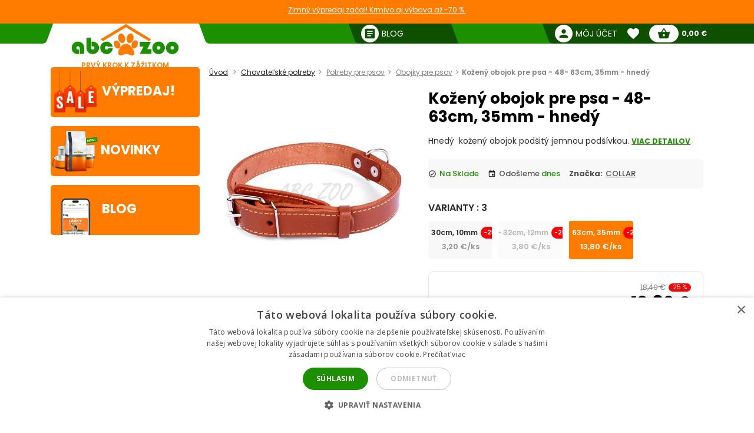

--- FILE ---
content_type: text/html; charset=utf-8
request_url: https://abc-zoo.sk/16352-kozeny-obojok-pre-psa-48-63cm-35mm-hnedy.html
body_size: 20454
content:
 




<!DOCTYPE html >
<html xml:lang="sk" lang="sk">
<head>


<!-- overenie fb -->
	<meta name="facebook-domain-verification" content="dnfqngyntw5ncufk1e61ibld7thiwp" /> 







<meta http-equiv="Content-Type" content="application/xhtml+xml; charset=utf-8" />
<title>Kožen&yacute; obojok pre psa - 48- 63cm, 35mm - hned&yacute; | ABC-ZOO</title>
<meta name="title" content="Kožen&yacute; obojok pre psa - 48- 63cm, 35mm - hned&yacute; | ABC-ZOO" />
<meta name="abstract" content="Hned&yacute;&nbsp; kožen&yacute; obojok pod&scaron;it&yacute; jemnou pod&scaron;&iacute;vkou." />
<meta name="description" content="Hned&yacute;&nbsp; kožen&yacute; obojok pod&scaron;it&yacute; jemnou pod&scaron;&iacute;vkou." />
<meta name="keywords" content="Kožen&yacute; obojok pre psa - 48- 63cm, 35mm - hned&yacute;" />
<meta name="viewport" content="width=device-width,  initial-scale=1.0,maximum-scale=1.0">
<meta name="Owner" content="ABC-ZOO; https://abc-zoo.sk/" />
<meta name="Copyright" content="ABC-ZOO; https://abc-zoo.sk/" />
<meta name="Author" content="ABC-ZOO" />
<meta property="og:title" content="Kožen&yacute; obojok pre psa - 48- 63cm, 35mm - hned&yacute; | ABC-ZOO" />
<meta property="og:type" content="website" /><meta property="og:description" content="Hnedý  kožený obojok podšitý jemnou podšívkou." />
  <meta property="og:image" content="https://abc-zoo.sk/16352-36067-large/kozeny-obojok-pre-psa-48-63cm-35mm-hnedy.jpg" />


<meta name="Robots" content="index,follow" />
<meta name="google-site-verification" content="Ro44E9akWzymzQJ7R1aHu8pOzmKZ_Ay2jJYdER84Blo" />
<meta name="google-site-verification" content="dkiSq7JLjuvi7VioicYa7K78_7jubQ1ExtbSHim7tuo" />
<meta name="google-site-verification" content="wOC2V0anA3dK3gMdSGQNJVE1gHm17S2RAeFXDnMOCG4" />

<link href="https://abc-zoo.sk/themes/abczoo/css/googleapis_MaterialIcons.css" rel="stylesheet">
<link href="https://abc-zoo.sk/themes/abczoo/css/googleapis_MaterialIconsOutlined.css" rel="stylesheet">
<link href="https://abc-zoo.sk/themes/abczoo/css/googleapis_Poppins.css" rel="stylesheet">
<link href="https://abc-zoo.sk/themes/abczoo/css/googleapis_Roboto.css" rel="stylesheet">

<!-- Pinterest -->
<meta name="p:domain_verify" content="072daad74c17c07d14e460bacee9cd00"/>

<link href="https://abc-zoo.sk/js/jquery/jquery-ui/jquery-ui.min.css?v2" rel="stylesheet" type="text/css" media="all" />

        	<link href="/js/jquery/simple-lightbox/simple-lightbox.min.css" rel="stylesheet" type="text/css" media="screen" />
        	<link href="/themes/abczoo/css/style-custom.css?v2" rel="stylesheet" type="text/css" media="screen" />
        	<link href="/themes/abczoo/css/style-basic.css?1769084395" rel="stylesheet" type="text/css" media="all" />
        	<link href="/themes/abczoo/css/style-mobile.css?1769084395" rel="stylesheet" type="text/css" media="all" />
        	<link href="/themes/abczoo/css/style-tablet.css?1764125671" rel="stylesheet" type="text/css" media="all" />
        	<link href="/themes/abczoo/css/style-desktop.css?1764125671" rel="stylesheet" type="text/css" media="all" />
    
<script type="text/javascript">
    var a_id_lang = 3;
    var a_id_cart = 192860050;
    var baseDir = 'https://abc-zoo.sk/';
    var static_token = '52fa0bcf20ef6e8323c6c6fba85c3698';
    var token = 'eeae4a156ef9b6d0d0a151db319bf485';
    var ajax_token = 'ab581eb29608b518c1dc5e0281bed459';
    var priceDisplayPrecision = 2;
</script>

<script type="text/javascript" src="https://abc-zoo.sk/js/jquery/jquery-3.5.1.min.js"></script>
<script type="text/javascript" src="https://abc-zoo.sk/js/jquery/jquery-ui/jquery-ui.min.js?v2"></script>
<script type="text/javascript" src="https://abc-zoo.sk/js/js.cookie.js"></script>
<script type="text/javascript" src="https://abc-zoo.sk/js/jquery/jquery.easing.1.3.js"></script>
<script type="text/javascript" src="https://abc-zoo.sk/js/tools.js?202507090904"></script>

			<script type="text/javascript" src="/js/jquery/simple-lightbox/simple-lightbox.min.js"></script>
			<script type="text/javascript" src="/js/jquery/jquery.idTabs.modified.js"></script>
			<script type="text/javascript" src="/js/jquery/jquery.scrollto.js?20220630"></script>
			<script type="text/javascript" src="/js/jquery/jquery.serialScroll.js?20220630"></script>
			<script type="text/javascript" src="/themes/abczoo/js/tools.js?v123458"></script>
			<script type="text/javascript" src="/themes/abczoo/js/tabs.js?20220630"></script>
			<script type="text/javascript" src="/themes/abczoo/js/product.js?071220232128"></script>
			<script type="text/javascript" src="/themes/abczoo/js/slider.js?1764125671"></script>
	


<script>
			
		$(function()
		{
			var stickyTop = $('.body-wrapper').offset().top;
			var lastScrollTop = 0;
			var isOnMobile = isMobile();
			

			$(window).scroll(function()
			{
					var windowTop = $(window).scrollTop();					
					if(isOnMobile)
					{
						if (windowTop > 60 && windowTop > lastScrollTop && !$('#navigation-categories').hasClass("visible") && !$('#navigation-menu').hasClass("visible"))
						{
						   $('.header-search').addClass('rollup');
						   $('.main-header').addClass('rollup');
						}
						else
						{
							$('.header-search').removeClass('rollup');
							$('.main-header').removeClass('rollup');
						}
						lastScrollTop = windowTop;
					}
					else
					{
						if (stickyTop + 50 < windowTop && parseInt($(".body-wrapper").height()) + parseInt($(".body-wrapper").offset().top) - parseInt($(".main-header").height()) > windowTop)
						{
							$('.main-header').addClass('header-sticky');
							$('.body-wrapper').css('padding-top', '51px');
						}
						else
						{
							$('.main-header').removeClass('header-sticky');
							$('.body-wrapper').css('padding-top', '0');
						} 
					}  
			});
			
		});
	
</script>

<link rel="apple-touch-icon" sizes="57x57" href="https://abc-zoo.sk/img/favicon/apple-icon-57x57.png">
<link rel="apple-touch-icon" sizes="60x60" href="https://abc-zoo.sk/img/favicon/apple-icon-60x60.png">
<link rel="apple-touch-icon" sizes="72x72" href="https://abc-zoo.sk/img/favicon/apple-icon-72x72.png">
<link rel="apple-touch-icon" sizes="76x76" href="https://abc-zoo.sk/img/favicon/apple-icon-76x76.png">
<link rel="apple-touch-icon" sizes="114x114" href="https://abc-zoo.sk/img/favicon/apple-icon-114x114.png">
<link rel="apple-touch-icon" sizes="120x120" href="https://abc-zoo.sk/img/favicon/apple-icon-120x120.png">
<link rel="apple-touch-icon" sizes="144x144" href="https://abc-zoo.sk/img/favicon/apple-icon-144x144.png">
<link rel="apple-touch-icon" sizes="152x152" href="https://abc-zoo.sk/img/favicon/apple-icon-152x152.png">
<link rel="apple-touch-icon" sizes="180x180" href="https://abc-zoo.sk/img/favicon/apple-icon-180x180.png">
<link rel="icon" type="image/png" sizes="192x192" href="https://abc-zoo.sk/img/favicon/android-icon-192x192.png">
<link rel="icon" type="image/png" sizes="32x32" href="https://abc-zoo.sk/img/favicon/favicon-32x32.png">
<link rel="icon" type="image/png" sizes="96x96" href="https://abc-zoo.sk/img/favicon/favicon-96x96.png">
<link rel="icon" type="image/png" sizes="16x16" href="https://abc-zoo.sk/img/favicon/favicon-16x16.png">
<meta name="msapplication-TileColor" content="#ffffff">
<meta name="msapplication-TileImage" content="https://abc-zoo.sk/img/favicon/ms-icon-144x144.png">
<meta name="theme-color" content="#ffffff">

<link type="image/x-icon" rel="image/x-icon" href="https://abc-zoo.sk/img/favicon.ico" />
<link type="image/vnd.microsoft.icon" rel="icon" href="https://abc-zoo.sk/img/favicon.ico" />
<link href="/modules/homeadvert2/mda.css" rel="stylesheet" type="text/css" media="all" /><link href="/modules/homeadvert/mda.css" rel="stylesheet" type="text/css" media="all" /><script type="text/javascript" src="https://abc-zoo.sk/modules/headernotification/js/headernotification.js"></script><script  src="https://abc-zoo.sk/modules/loyalty_v2/js/loyalty_v2.js?1766132313"></script><script>
                    (function(w,d,s,l,i){w[l]=w[l]||[];w[l].push({"gtm.start":
                        new Date().getTime(),event:"gtm.js"});
                        var f=d.getElementsByTagName(s)[0],
                        j=d.createElement(s),dl=l!="dataLayer"?"&l="+l:"";
                        j.async=true;j.src="https://sgtm.abc-zoo.sk/abczoo.js?id="+i+dl;
                        f.parentNode.insertBefore(j,f);
                    })(window,document,"script","dataLayer","GTM-PSCXHR7D");
                </script>
            <link rel="stylesheet" type="text/css" href="/modules/accessibility/assets/css/accessibility.css?040820251410" media="all" />
            <link rel="stylesheet" type="text/css" href="/modules/accessibility/assets/css/override.css?040820251410" media="all" />
        <div id="temp-content-9867" style="display:none;"><div style="display:none;" class="description" data-content="1">najlepšie granule pre psa, najlepšie krmivo pre mačku, najlepšie granule pre šteňa</div><div style="display:none;" class="text-block" data-content="1">najlepšie mokré krmivo pre mačku, kvalitné granule pre psa odporúčanie</div><div style="display:none;" class="content-box" data-content="1">najlepšie krmivo pre citlivé bruško mačky, monoproteínové krmivo pre mačku odporúčanie</div><div style="display:none;" class="content-box" data-content="1">bezobilné granule pre psa najlepšie</div><div style="display:none;" class="text-block" data-content="1">krmivo pre mačku akcia</div><div style="display:none;" class="article-text" data-content="1">expresné doručenie granule</div><div style="display:none;" class="content-box" data-content="1">interaktívna hračka pre psa, odolná hračka pre psa pre silného žuvača, interaktívna hračka pre mačku</div><div style="display:none;" class="article-text" data-content="1">ABC-ZOO: Všetko pre tvoje domáce zvieratko! Granule, hračky, a chovateľské potreby skladom s rýchlou expedíciou. Nakupujte online a doprajte svojmu miláčikovi len to najlepšie.</div><div style="display:none;" class="info-section" data-content="1">Hľadáte najlepšie krmivo pre svojho domáceho miláčika? ABC-ZOO ponúka široký výber granúl pre psov, mačky a šteňatá. Vyberte si kvalitné a overené produkty pre zdravie a pohodu vášho zvieratka.</div><div style="display:none;" class="article-text" data-content="1">Viac ako 20 000 produktov skladom! Hľadáte široký výber chovateľských potrieb? U nás nájdete všetko, čo potrebujete pre svoje domáce zvieratá, a to pripravené na okamžité odoslanie. Preskúmajte našu ponuku ešte dnes!</div><div style="display:none;" class="article-text" data-content="1">Chovateľské potreby: Všetko pre psov, mačky, hlodavce a ďalšie domáce zvieratá. Rybárske potreby: Kompletný sortiment pre rybárov, od udíc po návnady. Preskúmajte našu ponuku!</div><div style="display:none;" class="content-box" data-content="1">Naši obľúbení výrobcovia: Vyberáme pre vás len tie najkvalitnejšie značky chovateľských potrieb. Dôverujte našim overeným partnerom a doprajte svojmu zvieratku to najlepšie.</div></div><script type="text/javascript" src="/modules/seoimprovement/views/js/content-placement.js"></script>
</head>
<body class="header_notification_on" id="product">
<div id="header-notification-body" 
    class="header-notification hide-xs hide-md">
    <div class="wrapper mh-auto">
        <div class="row m-0 ph-10-lg">
            <div class="col-12 p-0-xs p-0-md">
                                    <a href="https://abc-zoo.sk/2068-winter-sale" class="notification-content text-und pointer">
                        Zimn&yacute; v&yacute;predaj začal! Krmivo aj v&yacute;bava až -70 %.
                    </a>
                            </div>
        </div>
    </div>
</div>

<noscript>
                    <iframe src="https://sgtm.abc-zoo.sk/abczoo.js/ns.html?id=GTM-PSCXHR7D"
                        height="0" width="0" style="display:none;visibility:hidden">
                    </iframe>
                </noscript>
<div id="fb-root"></div>
	    <div id="mobile-menu-overlay" class="mobile-overlay"></div>
        <div class="body-wrapper w-100 h-100">
				
             	            <header class="main-header w-100">
			<div id="header-notification" 
class="header-notification hide-lg">
    <div class="wrapper mh-auto">
        <div class="row m-0 ph-10-lg">
            <div class="col-12 p-0-xs p-0-md">
                                    <a href="https://abc-zoo.sk/2068-winter-sale" class="notification-content text-und pointer">
                        Zimn&yacute; v&yacute;predaj začal! Krmivo aj v&yacute;bava až -70 %.
                    </a>
                            </div>
        </div>
    </div>
</div>
                <div id="header-wrapper" class="wrapper h-100-xs h-100-md m-auto ">
                    <div class="row h-100-xs h-100-md m-0 m-0-md mobile-header-row">
						<!--  HOOK_HEADERLINKS -->
                        <!-- MOBILE_LEFT_ICON -->
    <div class="col-2 col-md-3 burger-icon h-100-xs hide-lg p-0 d-flex">
        <span id="mobile-menu-trigger" class="p-relative d-flex hamburger-trigger w-100 h-100 w-auto-md mr-auto-md">
            <span class="d-flex fs-30 color-green w-100 h-100 color-white-md hamburger-icon_1">
                <i class="material-icons m-auto fs-40"  >menu</i>
            </span>
        
            <span class="d-flex fs-30 color-green  w-100 h-100 color-white-md hamburger-icon_2">
                <i class="material-icons m-auto fs-40"  >close</i>
            </span>
        </span>
    </div>
<!-- /MOBILE_LEFT_ICON -->

<script type="text/javascript" src="https://abc-zoo.sk/modules/blockheaderlinks/js/blockheaderlinks.js"></script>    <!--  LOGO -->
            <div class="col-8 col-md-6 col-xs-5 h-100-xs h-100-md col-lg-3 p-0 z-0">
            <div class="logo clear-xs w-100 h-100">
                <div class="logo-img w-100">
                    <a href="https://abc-zoo.sk/" title="ABC-ZOO"  class="m-auto logo-img-href w-80 h-100-md text-center">
                         <div class="w-100 h-100">
                            
                             <img class=" h-100 w-auto w-80-lg h-auto-lg"  src="https://abc-zoo.sk/img/d/web/1.jpg" alt="ABC-ZOO">
                            
                             <span class="logo-subtitle color-orange text-up fs-12 fw-600 d-block hide-xs hide-md">Prvý krok k zážitkom</span>
                         </div>
                    </a>
                </div>
            </div>
        </div>
        <!--  /LOGO -->
  <div class="mv-auto hide-lg p-relative z-2 ml-auto-xs ml-auto-md">
	<a href="https://abc-zoo.sk/modules/customerfavoriteproducts/myfavorites.php" title="Favorite products" class="d-flex mv-auto header-icon-wrapper">
    	<i class="material-icons m-auto header-icon ">favorite</i>
        <span class="mv-auto header-icon-count ajax_favorite_quantity hidden">
    		0
        </span>
    </a>
</div>    
     <div class="mv-auto hide-lg p-relative z-2 color-green ml-auto-xs ml-auto-md">
	<a href="https://abc-zoo.sk/my-account.php" rel="nofollow" class="d-flex mv-auto">
    	<i class="material-icons m-auto color-green-xs color-white-md ">person</i>
    </a>
</div><div class="mv-auto hide-lg p-relative z-2 mr-10 ml-auto-xs ml-auto-md">
	<a href="https://abc-zoo.sk/order.php?step=1" title="Check out" class="d-flex ml-5-xs header-icon-wrapper mv-auto">
    	<i class="material-icons m-auto header-icon">shopping_basket</i>
        <span class="mv-auto header-icon-count  ajax_cart_quantity hidden">
    		0
        </span>
    </a>      
</div>                  
           
						<!--  /HOOK_HEADERLINKS -->
                        <!--  HOOK_TOP -->
                        <div id="header-right-side" class="col-2 col-md-3 h-100-xs h-100-md  col-lg-9 p-0 d-flex-md hide-xs">
							<div class="top-bar ml-auto-md w-100-xs h-100-xs">
                        		    <div class="link right pl-15 hide-md hide-xs ml-auto-lg">
        <a class="d-inherit" href="https://abc-zoo.sk/blog" rel="nofollow">
            <i class="material-icons header-link-icon mv-auto mr-5 ">article</i>
            <span class="m-auto fs-14 z-1 w-max">Blog</span>
        </a>
    </div>

<!-- Block user information module HEADER -->
<div class="link right pl-15 hide-md hide-xs ml-auto-lg user-info-container">
    <a class="d-inherit" href="https://abc-zoo.sk/my-account.php" rel="nofollow">
        <i class="material-icons header-link-icon mv-auto mr-5 ">person</i>
        <span class="m-auto fs-14 z-1 w-max">Môj účet</span>
    </a>
</div>
<div class="link bg-subgreen-lg pl-15 hide-md hide-xs ml-auto-lg user-logout-container" style="display: none;">
    <a class="d-inherit mv-auto fs-14-lg w-max d-flex" href="https://abc-zoo.sk/index.php?mylogout" rel="nofollow">
        <i class="material-icons d-flex m-auto">logout</i>
    </a>
</div>
<!-- /Block user information module HEADER -->


<script>
    $(document).ready(function() {
        if ($(window).width() > 1023) {
        $.ajax({
            type: 'POST',
            url: 'https://abc-zoo.sk/modules/blockuserinfo/blockuserinfo-ajax.php',
            data: { ac: 'getUserInfo' },
            dataType: 'json',
            timeout: 30000,
            success: function(response) {
                if (response.logged) {
                    $('.user-info-container').html('<a class="d-inherit" href="https://abc-zoo.sk/my-account.php" rel="nofollow"><i class="material-icons header-link-icon mv-auto mr-5 ">person</i><span class="m-auto fs-14 z-1 w-max">' + response.customerName + '</span></a>');
                    $('.user-logout-container').show();
                }
            }
        });
        }
    });
</script>
<script type="text/javascript" src="https://abc-zoo.sk/modules/customerfavoriteproducts/js/favoriteProduct-top.js?202509070024"></script>

<div id="favorite_block" class="hover-block link bg-subgreen-lg favorite-dropdown-hover ml-15 m-0-xs hide-md hide-xs">
    <a class="d-inherit m-auto z-4"  href="https://abc-zoo.sk/modules/customerfavoriteproducts/myfavorites.php" title="Obľúbené produkty">
    	<i class="material-icons m-auto color-white pb-5 pt-5">favorite</i>
        <span class="m-auto color-white fw-700 ml-5 z-4 fs-14 ajax_favorite_quantity hidden">
    		0
        </span>
   </a>
   <div class="hover-dropdown" style="width:400px">
        <div class="p-relative w-100 hover-content fd-column">
			<div id="favorite_block_list" class="favorite-products fd-column ph-15 pt-15" >
        		<dl class="m-0 d-flex fd-column">   
                	<div id="not_registred_products" class="text-center lh-16 fs-14">
                         
                    </div>                   
                	
                                    </dl>
                <div id="fav_no_products" class="pt-30 pb-30 fs-14 " >
                	Žiadne obľúbené produkty
               	</div>

            </div>
			<div class="d-flex">
				<div class="skew-right-reverse d-flex fs-20-md ">
					<span class="p-relative z-4 mv-auto pl-15 "> </span><span class="fw-600 ml-5 mv-auto p-relative z-4"></span>
				</div>
				<a href="https://abc-zoo.sk/modules/customerfavoriteproducts/myfavorites.php" title="Obľúbené produkty" class="bg-orange ml-auto skew-left-reverse btn-cart color-white p-5 ph-10-md ">
                    <span class="p-relative  fw-600 fs-16 fs-20-md d-flex">
                    	<img class="h-20 m-auto pr-5" style="height:20px" src="/modules/customerfavoriteproducts/img/populars.png" alt="Obľúbené produkty">
                    	Obľúbené produkty
                    </span>
				</a>
			</div>                
     	</div>
	</div>       
</div>            
	<script>
		var bc_ajax_delete = true;
	</script>
	<script type="text/javascript" src="https://abc-zoo.sk/modules/blockcart/ajax-cart.js?202509070910"></script>

        
<!-- MODULE Block cart -->

<div id="cart_block" class="hover-block link bg-subgreen-lg cart-dropdown-hover ml-15 m-0-xs hide-md hide-xs">
    <a class="d-inherit cart m-auto ph-10 z-4" href="https://abc-zoo.sk/order.php?step=1">
        <i class="material-icons header-link-icon mv-auto">shopping_basket</i>
        <span class="m-auto color-subgreen fw-700 z-4 fs-14 ajax_cart_quantity hidden">
    		0
        </span>
   </a>
   <div class="cart-dropdown hover-dropdown" style="width:400px">
        <div class="p-relative w-100 hover-content fd-column">
			<div id="cart_block_list" class="cart-products fd-column" >
        		                    <div class="p-15 cart-product d-flex"  id="cart_block_no_products">
                        <span class="m-auto fs-14">Žiadne produkty</span>
                    </div>                
                </div>
              
			<div class="cart-product p-15 cart_has_products" style="display:none">
         		<div class="d-flex">
         			<span class="d-flex lh-12 fs-14 fs-16-md mv-auto">Celkom: </span>
                 	<span class="fs-14 fs-16-md fw-700 ajax_cart_total ml-auto mv-auto">
                		           			</span>
        		</div>
          		           		          	</div>
			<div class="cart-errors text-center w-100 color-red" ></div>                
			<div class="d-flex p-15">
      			<a href="https://abc-zoo.sk/order.php?step=1" id="button_order_cart" title="Pokladňa"class="bg-orange d-flex ph-15 pv-5 w-100 b-r-25 ">
           			<span class="p-relative  fw-600 fs-16 color-white m-auto">Pokladňa</span>
               	</a>
     		</div>                
            <!-- /MODULE Block cart -->

        </div>
    </div>


</div>
<div class="link bg-subgreen-lg sum pl-5 pr-10 bg-green-md hide-xs hide-md hidden" >
	<a class="d-inherit" href="https://abc-zoo.sk/order.php?step=1">
		<span class="m-auto fw-700 w-max fs-12" id="cart_block_total">0,00 €</span>
	</a>
</div>
<!-- /MODULE Block cart -->


                        	</div>
                        </div>
                        <!--  /HOOK_TOP -->
                	</div>
            	</div>
              
            </header>
			
               
            
           
			
    <div class="wrapper main-wrapper mh-auto mt-30-lg">
        <div class="row m-0">

            <!--  HOOK_LEFT_COLUMN -->
            <div class="col-md-12 col-lg-3 pl-0-md ">
                                <div id="mobile-menu-wrapper" class="nav-mobile-wrapper h-100" style="z-index:3">
                    <nav id="navigation-menu" class="side-navigation pb-5-lg p-0-lg p-0-xs p-0-md z-4 mt-10 bg-white">

    <div class="nav-wrapper header-links m-0-xs m-0-md hide-lg">    
    
 
        <div class="pl-10 pt-10 pb-15  o-hide  fw-700 fs-18">
        	Navigácia
        </div>
       
        <ul class="nav-items header-links m-0 pl-0 pb-30  fs-14" >
			<li class="nav-item shadow-0 ">
				<a href="https://abc-zoo.sk/" title="ABC-ZOO" class="w-100-xs p-10 nav-trigger" >
                    <span class=" mv-auto mr-auto-xs mr-auto-md d-flex">
                    	<i class="material-icons mr-5 mv-auto fs-20 general-nav-icon">pets</i>
                    	<span class="mv-auto d-flex lh-1">Domov</span>
                    </span>                    
				</a>
			</li>
            				                    <li class="nav-item shadow-0 ">
                        <a href="/informacie/1-obchodne-podmienky" title="Obchodn&eacute; podmienky" class="w-100-xs p-10 nav-trigger" >
                            <span class="mv-auto mr-auto-xs mr-auto-md d-flex">
                               	<i class="material-icons mr-5 mv-auto fs-20 general-nav-icon">local_mall</i>
                                <span class="mv-auto d-flex lh-1">Obchodn&eacute; podmienky</span>
                            </span>                    
                        </a>
                    </li>
				                    <li class="nav-item shadow-0 ">
                        <a href="/informacie/2-kontakt-na-eshop-abc-zoo" title="Kontakt" class="w-100-xs p-10 nav-trigger" >
                            <span class="mv-auto mr-auto-xs mr-auto-md d-flex">
                               	<i class="material-icons mr-5 mv-auto fs-20 general-nav-icon">phone</i>
                                <span class="mv-auto d-flex lh-1">Kontakt</span>
                            </span>                    
                        </a>
                    </li>
				                    <li class="nav-item shadow-0 ">
                        <a href="/informacie/3-dodacie-podmienky" title="Dodacie podmienky" class="w-100-xs p-10 nav-trigger" >
                            <span class="mv-auto mr-auto-xs mr-auto-md d-flex">
                               	<i class="material-icons mr-5 mv-auto fs-20 general-nav-icon">local_shipping</i>
                                <span class="mv-auto d-flex lh-1">Dodacie podmienky</span>
                            </span>                    
                        </a>
                    </li>
				                    <li class="nav-item shadow-0 ">
                        <a href="/informacie/7-odstupenie-od-zmluvy" title="Odst&uacute;penie od zmluvy" class="w-100-xs p-10 nav-trigger" >
                            <span class="mv-auto mr-auto-xs mr-auto-md d-flex">
                               	<i class="material-icons mr-5 mv-auto fs-20 general-nav-icon">remove_circle_outline</i>
                                <span class="mv-auto d-flex lh-1">Odst&uacute;penie od zmluvy</span>
                            </span>                    
                        </a>
                    </li>
				                    <li class="nav-item shadow-0 ">
                        <a href="/informacie/14-faq-casto-kladene-otazky" title="FAQ - Často kladen&eacute; ot&aacute;zky" class="w-100-xs p-10 nav-trigger" >
                            <span class="mv-auto mr-auto-xs mr-auto-md d-flex">
                               	<i class="material-icons mr-5 mv-auto fs-20 general-nav-icon">help_outline</i>
                                <span class="mv-auto d-flex lh-1">FAQ - Často kladen&eacute; ot&aacute;zky</span>
                            </span>                    
                        </a>
                    </li>
				                    <li class="nav-item shadow-0 ">
                        <a href="/informacie/15-reklamacie" title="Reklam&aacute;cie" class="w-100-xs p-10 nav-trigger" >
                            <span class="mv-auto mr-auto-xs mr-auto-md d-flex">
                               	<i class="material-icons mr-5 mv-auto fs-20 general-nav-icon">keyboard_return</i>
                                <span class="mv-auto d-flex lh-1">Reklam&aacute;cie</span>
                            </span>                    
                        </a>
                    </li>
							            <li class="nav-item shadow-0 ">
                <a href="https://abc-zoo.sk/blog" title="Blog" class="w-100-xs p-10 nav-trigger" >
                    <span class="mv-auto mr-auto-xs mr-auto-md d-flex">
                        <i class="material-icons mr-5 mv-auto fs-20 general-nav-icon">rss_feed</i>
                        <span class="mv-auto d-flex lh-1">Blog</span>
                    </span>                    
                </a>
            </li>            
        </ul>
        
        
		  	
    </div>

</nav><nav id="homeadvert" class="side-navigation  hide-md hide-xs"><div class="m-0 m-auto"><div class="m-0 m-auto"><div class="m-0 m-auto"><div class="m-0 m-auto"><div class="m-0 m-auto"><div class="m-0 m-auto"></nav>    <a href="https://abc-zoo.sk/sales.php" class="home-banner reactive br-5 left newproducts bg-orange hide-xs hide-md ">
        <div class="img-icon">  
            <img class="main-icon" src="https://abc-zoo.sk/modules/saleproducts/assets/saleproducts-icon.png?1764125670" alt="">
        </div>    
        <div class="banner-content ">
                        <h6 class="banner-title color-white m-0 fs-22">Výpredaj!</h6>
        </div>
    </a>
    <a href="https://abc-zoo.sk/nove-produkty" class="home-banner br-5 reactive left newproducts bg-orange hide-xs hide-md">
        <div class="img-icon">
            <img class="main-icon" src="https://abc-zoo.sk/modules/newproducts/assets/newproducts-icon.png?1764125670" alt="">
        </div>

        <div class="banner-content">
            <h6 class="banner-title color-white m-0 fs-22">Novinky</h6>
        </div>
    </a>
       <a href="https://abc-zoo.sk/blog" class="home-banner reactive br-5 blog left  bg-orange  hide-xs hide-md">
    <div class="img-icon">
    <img class="main-icon" src="https://abc-zoo.sk/modules/blockblog/img/blog-icon.png" alt="">
    </div>
    <div class="banner-content">
        <h6 class="banner-title color-white m-0 fs-22">Blog</h6>
    </div>
</a>

                </div>
            </div>  
            <!--  /HOOK_LEFT_COLUMN --> 
                       
			<!--  MAIN_CONTENT -->
			<div class="col-12 col-lg-9 p-0" >
                <main class="main-content ph-10-xs pt-10-lg">
				
        


<script type="text/javascript">
// <![CDATA[

// PrestaShop internal settings
var currencySign = '€';
var currencyRate = '1';
var currencyFormat = '2';
var currencyBlank = '1';
var currencyRoundingType = '6';
var currencyRoundingValue = '0.05';
var taxRate = 23;
var jqZoomEnabled = false;

//JS Hook
var oosHookJsCodeFunctions = new Array();

// Parameters
var id_product = '16352';
var productHasAttributes = false;
var pricePerKgL = 0;
var weightUnit = '';
var quantitiesDisplayAllowed = false;
var quantityAvailable = 0;
var allowBuyWhenOutOfStock = false;
var availableNowValue = '';
var availableLaterValue = '';
var productPriceWithoutReduction = 18.400000;
var reduction_percent = 25;
var reduction_price = 0;
var reduction_from = '2026-01-05';
var reduction_to = '2026-01-31';
var group_reduction = '1';
var default_eco_tax = 0.00;
var currentDate = '2026-01-23';
var maxQuantityToAllowDisplayOfLastQuantityMessage = 0;
var noTaxForThisProduct = false;
var displayPrice = 0;
var toOrder = 0;
var within2Days = 0;

// Customizable field
var img_ps_dir = 'https://abc-zoo.sk/img/';
var customizationFields = new Array();

// Images
var img_prod_dir = 'https://abc-zoo.sk/img/p/';
var combinationImages = new Array();

combinationImages[0] = new Array();
combinationImages[0][0] = 36067;
combinationImages[0][1] = 36068;

// Translations
var doesntExist = 'Produkt so zvolenými vlastnosťami neexistuje. Zvoľte si prosím iný.';
var doesntExistNoMore = 'Tento produkt je momentálne vypredaný';
var doesntExistNoMoreBut = 's týmito vlastnosťami, ale je k dispozícii s inými';
var uploading_in_progress = 'Prebieha nahrávanie, čakajte prosím...';
var fieldRequired = 'Vyplňte prosím všetky povinné polia';



//]]>
</script>
    <script type="application/ld+json">
{
  "@context": "https://schema.org/",
  "@type": "Product",
  "name": "Kožen&yacute; obojok pre psa - 48- 63cm, 35mm - hned&yacute;",
  "description": "Kožen&yacute; obojok pre psa - 48- 63cm, 35mm - hned&yacute;",
  "image": "https://abc-zoo.sk/16352-36067-thickbox/kozeny-obojok-pre-psa-48-63cm-35mm-hnedy.jpg",
  "sku": "16352",
  "brand": {
    "@type": "Brand",
    "name": "COLLAR"
  },
  "offers": {
    "@type": "Offer",
    "url": "https://abc-zoo.sk/16352-kozeny-obojok-pre-psa-48-63cm-35mm-hnedy.html",
    "priceCurrency": "EUR",
    "price": "13.80",
    "availability": "https://schema.org/InStock"
    ,
    "priceValidUntil": "2026-01-31"
      }
}
</script>


<!-- Breadcrumb -->
	
    <div class="col-12 p-0 bg-gray-xs breadcrumb-topwrap">
		<div class="breadcrumb-wrap bg-gray-xs mb-20-lg mb-20-md p-10-xs p-10-md">
			<ul class="breadcrumb m-0 p-0-lg fs-12  ph-10-xs ph-10-md">
				<li class="breadcrumb-link color-gray">
                	<a href="https://abc-zoo.sk/" title="Späť na Úvod">Úvod</a>
                </li>
								                	                		<li class="breadcrumb-link color-gray"><a href="https://abc-zoo.sk/721-chovatelske-potreby">Chovateľské potreby</a></li> <li class="breadcrumb-link color-gray"><a href="https://abc-zoo.sk/100-potreby-pre-psov">Potreby pre psov</a></li> <li class="breadcrumb-link color-gray"><a href="https://abc-zoo.sk/152-obojky-pre-psov">Obojky pre psov</a></li><li class="breadcrumb-link color-gray">Kožený obojok pre psa - 48- 63cm, 35mm - hnedý</li>  
                           
                			</ul>
		</div>
	</div>
<!-- /Breadcrumb --><h1 class="pt-10-xs mb-10-xs mt-10-xs text-center-xs fs-20-xs hide-md hide-lg lh-1">Kožen&yacute; obojok pre psa - 48- 63cm, 35mm - hned&yacute;</h1>

<div  itemtype="https://schema.org/Product" itemscope>
<meta itemprop="name" content="Kožen&yacute; obojok pre psa - 48- 63cm, 35mm - hned&yacute;" />
	<div class="row m-0-lg single-product">
		<div class="col-xs-12 col-md-5 col-lg-5 pb-20-xs mt-10-xs">
                        <div class="d-flex justify-center-xs w-100 mb-15">
                                                
                                                            
                                                 </div>
			<div  class="d-flex p-relative "  >
				                     <div class="labels-wrap left">
                                                                        
                     </div>
                   
				                 
                       
			</div>
                          	
                
            <div id="slider_product_image" class="slider-wrapper">
                <div class="slider-button-wrap h-100 ">
                    <span aria-controls="slider_product_image"
                        class="slider-button type-3 type-opacity slider-previous m-auto d-flex ml-20 ml-0-xs">
                        <i class="material-icons fs-28 m-auto">chevron_left</i>
                    </span>
                </div>
                <div class="slider"> 
                    <div class="slider-item lightbox-gallery">
                        <a class="w-100 justify-center" 
                        href="https://abc-zoo.sk/16352-36067-thickbox/kozeny-obojok-pre-psa-48-63cm-35mm-hnedy.jpg">
                            <picture>
                                                                <source srcset="https://abc-zoo.sk/16352-36067-thickbox/kozeny-obojok-pre-psa-48-63cm-35mm-hnedy.jpg" type="image/jpeg">
                                <img class="w-100 h-auto ph-20-xs"
                                    src="https://abc-zoo.sk/16352-36067-thickbox/kozeny-obojok-pre-psa-48-63cm-35mm-hnedy.jpg"
                                    alt="Kožen&yacute; obojok pre psa - 48- 63cm, 35mm - hned&yacute;" />
                            </picture>
                        </a>
                    </div>
                                                            <link itemprop="image" href="https://abc-zoo.sk/16352-36067-thickbox/kozeny-obojok-pre-psa-48-63cm-35mm-hnedy.jpg" />
                               
                                                            <link itemprop="image" href="https://abc-zoo.sk/16352-36068-thickbox/kozeny-obojok-pre-psa-48-63cm-35mm-hnedy.jpg" />
                                        <div class="slider-item lightbox-gallery">
                        <a class="w-100 justify-center" 
                        href="https://abc-zoo.sk/16352-36068-thickbox/kozeny-obojok-pre-psa-48-63cm-35mm-hnedy.jpg">
                            <picture>
                                                                <source srcset="https://abc-zoo.sk/16352-36068-thickbox/kozeny-obojok-pre-psa-48-63cm-35mm-hnedy.jpg" type="image/jpeg">
                                <img class="w-100 h-auto ph-20-xs"
                                    src="https://abc-zoo.sk/16352-36068-thickbox/kozeny-obojok-pre-psa-48-63cm-35mm-hnedy.jpg"
                                    alt="Kožen&yacute; obojok pre psa - 48- 63cm, 35mm - hned&yacute;" />
                            </picture>
                        </a>
                    </div>
                               
                                        
            
            
                </div>
                <div class="slider-button-wrap right h-100  ">
                    <span aria-controls="slider_product_image" class="slider-button type-3 type-opacity   slider-next m-auto d-flex mr-20 mr-0-xs">
                        <i class="material-icons fs-28 m-auto">chevron_right</i>
                    </span>
                </div>
                                <div aria-controls="slider_product_image" class=" product-image-slider-navigation w-100 justify-center-xs d-flex">
                    <div class="mt-10">
                                                <div aria-controls="slider_product_image"
                            class="slider-navigation-item i-0 color-white d-flex mr-10">
                            <div class="dot hide-lg hide-md"></div>
                            <div class="hide-xs slider-navigation-item-image">
                                <picture>
                                                                        <source srcset="https://abc-zoo.sk/16352-36067-small/kozeny-obojok-pre-psa-48-63cm-35mm-hnedy.jpg" type="image/jpeg">
                                    <img class="w-100 h-auto"
                                        src="https://abc-zoo.sk/16352-36067-small/kozeny-obojok-pre-psa-48-63cm-35mm-hnedy.jpg"
                                        alt="Kožen&yacute; obojok pre psa - 48- 63cm, 35mm - hned&yacute;" />
                                </picture>
                            </div>
                        </div>
                                                                                                   
                                                                                                        <div aria-controls="slider_product_image"
                                class="slider-navigation-item i-1 color-white d-flex mr-10">
                                <div class="dot hide-lg hide-md"></div>
                                <div class="hide-xs slider-navigation-item-image">
                                    <picture>
                                                                                <source srcset="https://abc-zoo.sk/16352-36068-small/kozeny-obojok-pre-psa-48-63cm-35mm-hnedy.jpg" type="image/jpeg">
                                        <img class="w-100 h-auto"
                                            src="https://abc-zoo.sk/16352-36068-small/kozeny-obojok-pre-psa-48-63cm-35mm-hnedy.jpg"
                                            alt="Kožen&yacute; obojok pre psa - 48- 63cm, 35mm - hned&yacute;" />
                                    </picture>
                                </div>
                            </div>
                                                                               
                                                

            
                    </div>
                </div>
                            </div>

            
            <script>  loadSlider('slider_product_image', 1, 1, 1);  </script>

            
        
        </div>
        <div class="col-xs-12 col-md-7 col-lg-7 ph-20-xs">
            <p class="mt-0-lg mb-15-lg fw-700 mt-0-md mb-5-md product-title fs-26-lg fs-26-md hide-xs">Kožen&yacute; obojok pre psa - 48- 63cm, 35mm - hned&yacute;</p>
            

			                  
                            <meta itemprop="description" content="Hnedý  kožený obojok podšitý jemnou podšívkou." />
				<p class="product-short-desc fs-14 p-0 mt-0 mb-20  color-subblack">
					Hnedý  kožený obojok podšitý jemnou podšívkou. 					<a class="fw-700 color-green text-up text-und fs-12 btn-show-desc"  id="more_info">Viac detailov</a>
				                </p>
				
            
                        <div class="bg-gray p-15 pl-0 br-5 mb-15 fw-500 product-qualities fs-13">
                                    <div class="quality">
                         
                            <i class="material-icons-outlined icon icon-force-black fs-14i">check_circle</i>
                            <span class="color-primary text-cap">Na sklade</span>
                                            </div>
                                                
                <!-- MODULE deliveryinfo -->
<div id="hook_deliveryinfoProduct" class="quality" style="min-height:21px">
<script async type='text/javascript'>
    
        $(function() {
            
            var hookWrapper = $('#hook_deliveryinfoProduct');
            if (hookWrapper.length) {
                $.ajax({
                    method: 'POST',
                    url: 'https://abc-zoo.sk/modules/deliveryinfo/ajax/web-ajax.php',
                    data: {ac: 'productPage',id: 16352},
                    dataType: 'json',
                    timeout: 10000, 
                    success: function (response) {
                        if (response && response.html) {
                            hookWrapper.replaceWith(response.html);     
                        }else{
                            hookWrapper.css('display','none');
                        }
                    },
                    error: function (jqXHR, textStatus, errorThrown) {
                        hookWrapper.css('display','none');;
                        console.error('AJAX Error:', errorThrown);
                    }
                });
            }
        });
    
</script>
</div>
<!-- /MODULE deliveryinfo -->
                                            
                                    <div class="quality">
                                                    <a class="d-flex align-center" href="https://abc-zoo.sk/371_collar">
                                                                    <strong class="mr-5">Značka: </strong>
                                                                <span class="text-cap-first text-und">COLLAR</span>
                            </a>
                                            </div>
                            </div>
          
                        
                        <script>
                
                    document.addEventListener('DOMContentLoaded', () => 
                    {
                        const list = document.getElementById('variantList');
                        const bottom = document.getElementById('variantBottomToggle');
                        const toggle = document.getElementById('variantToggle');
                        const itemsCount = list.querySelectorAll('a').length;
                       
                        if (itemsCount <= 3) 
                        {
                            const isCollapsed = list.classList.contains('variants-collapsed');
                            list.classList.remove('variants-collapsed');
                            list.classList.add('expanded');
                            toggle.classList.add('expanded');
                            bottom.style.display = 'none';
                            $('.toggle-icon').html('&nbsp;&nbsp;&nbsp;&nbsp;');
                        } 
                    });

                    function toggleVariantList(e) 
                    {
                        const itemsCount = document.getElementById('variantList').querySelectorAll('a').length;
                        if(itemsCount <= 3) return;

                        if (e) e.stopPropagation();

                        const list = document.getElementById('variantList');
                        const bottom = document.getElementById('variantBottomToggle');
                        const toggle = document.getElementById('variantToggle');
                        const icon = toggle.querySelector('.toggle-icon');
                        const isCollapsed = list.classList.contains('variants-collapsed');

                        list.classList.toggle('variants-collapsed', !isCollapsed);
                        list.classList.toggle('expanded', isCollapsed);
                        toggle.classList.toggle('expanded', isCollapsed);
                        icon.classList.toggle('rotated', isCollapsed);
                        bottom.classList.toggle('expanded',     isCollapsed);
                    }

                    function handleVariantClick(e)
                    {
                        const list = document.getElementById('variantList');
                        const toggle = document.getElementById('variantToggle');

                        if (list.classList.contains('variants-collapsed')) {
                            e.preventDefault();
                            toggleVariantList();
                        }
                    }
                
            </script>

                                                                    <div id="variantSection">
                        <div class=" mt-20 mb-20">
                            <p class="mt-0 mb-10 color-subblack text-up fw-600 fs-16">
                                                                    Varianty
                                : 3
                            </p>  
                                                                                            <div class="product-variants row">
                                                                                                                        <div class="col-3 col-xs-4 variant-wrap">
                                                <a class="variant w-100 h-100 text-center p-10  "  
                                                    href="https://abc-zoo.sk/16348-kozeny-obojok-pre-psa-22-30cm-10mm-hnedy.html" title="Kožen&yacute; obojok pre psa - 22- 30cm, 10mm - hned&yacute;" >
                                                    <div class="d-flex align-center justify-center position-relative">
                                                        <p class="value mt-0 mb-5 fs-12 fw-600 variant-name ws-nowrap">
                                                            22- 30cm, 10mm
                                                        </p>
                                                                                                                                                                            <span class="badge bg-red color-white br-20 fs-10 fw-600 position-absolute variant-tag-red">
                                                                -25%
                                                            </span>
                                                                                                            </div>
                                                    <p class="price fs-13 variant-price ws-nowrap mt-0 mb-0 fw-600">
                                                                                                                    3,20 €/ks
                                                                                                            </p>
                                                </a>
                                            </div>                   
                                                                                                                                                                <div class="col-3 col-xs-4 variant-wrap">
                                                <a class="variant w-100 h-100 text-center p-10  disabled"  
                                                    href="https://abc-zoo.sk/16350-kozeny-obojok-pre-psa-24-32cm-12mm-hnedy.html" title="Kožen&yacute; obojok pre psa - 24- 32cm, 12mm - hned&yacute;" >
                                                    <div class="d-flex align-center justify-center position-relative">
                                                        <p class="value mt-0 mb-5 fs-12 fw-600 variant-name ws-nowrap">
                                                            24- 32cm, 12mm
                                                        </p>
                                                                                                                                                                            <span class="badge bg-red color-white br-20 fs-10 fw-600 position-absolute variant-tag-red">
                                                                -25%
                                                            </span>
                                                                                                            </div>
                                                    <p class="price fs-13 variant-price ws-nowrap mt-0 mb-0 fw-600">
                                                                                                                    3,80 €/ks
                                                                                                            </p>
                                                </a>
                                            </div>                   
                                                                                                                                                                <div class="col-3 col-xs-4 variant-wrap">
                                                <a class="variant w-100 h-100 text-center p-10 active "  
                                                    href="https://abc-zoo.sk/16352-kozeny-obojok-pre-psa-48-63cm-35mm-hnedy.html" title="Kožen&yacute; obojok pre psa - 48- 63cm, 35mm - hned&yacute;" >
                                                    <div class="d-flex align-center justify-center position-relative">
                                                        <p class="value mt-0 mb-5 fs-12 fw-600 variant-name ws-nowrap">
                                                            48- 63cm, 35mm
                                                        </p>
                                                                                                                                                                            <span class="badge bg-red color-white br-20 fs-10 fw-600 position-absolute variant-tag-red">
                                                                -25%
                                                            </span>
                                                                                                            </div>
                                                    <p class="price fs-13 variant-price ws-nowrap mt-0 mb-0 fw-600">
                                                                                                                    13,80 €/ks
                                                                                                            </p>
                                                </a>
                                            </div>                   
                                                                                                                </div>
                                                    </div>
                    </div>
                          
                                    
            <!-- add to cart form-->
            <form id="buy_block" action="https://abc-zoo.sk/cart.php" method="post">
                <!-- hidden datas -->
                <p class="hidden">
                    <input type="hidden" name="token" value="52fa0bcf20ef6e8323c6c6fba85c3698" />
                    <input type="hidden" name="id_product" value="16352" id="product_page_product_id" />
                    <input type="hidden" name="add" value="1" />
                    <input type="hidden" name="id_product_attribute" id="idCombination" value="" />
                </p>
                <div class="d-flex hide-xs ">                   
                    <!--  		                <div class="status ml-5 d-flex pv-5 ph-10">
                           <span class="product-status  availability-3 mv-auto fs-14 fs-12-xs p-relative mv-auto">
                            <span class="text">Znížená cena!</span>
                           </span>
						</div>
                     -->
                </div>

                <div class="product-price hook-product-price-wrapper mb-20 p-20 p-10-xs pt-20-xs pb-20-xs text-right">
                
                        <div class="d-flex mb-5">                                    
                            <span class="price-from fs-14 ml-auto mv-auto" 
                            	>
                                
                                 

                                
                                 
                                
                                    <span id="old_price_display">18,40 €</span>
                                                                                            </span>
                          	<span class="bg-red color-white reduction_percent ml-5 fs-10" id="reduction_percent" 
                        		>
                           		<span class="p-relative z-1 mv-auto">
                              		<span id="reduction_percent_display">25</span> %
                          		</span>
              				</span>
                    </div>
                    <div itemprop="brand" itemtype="https://schema.org/Brand" itemscope><meta itemprop="name" content=" COLLAR" /></div>
                    <span class="fs-28 fw-700 price p-relative" itemprop="offers" itemtype="https://schema.org/Offer" itemscope>
                           
                                            <meta itemprop="availability" content="https://schema.org/InStock" />
                                            
                        <meta itemprop="priceCurrency" content="EUR" />
                        <meta itemprop="itemCondition" content="https://schema.org/NewCondition" />
    
                                                    <meta itemprop="price" content="13.800000" />
                            <span id="our_price_display">13,80 €</span>
                                                                        <span class="fw-500 fs-14">
                                                    </span>
                                            </span>
                
               
                    
                          
                    
                 
                    <div id="price-additional-info"  class="hidden price-additional-info mt-15 br-5 d-flex w-100 align-center active"  >
                        <i class="material-icons br-50 p-5 color-white d-flex justify-center align-center fs-14  ">add_card</i>
                        <div class="d-flex flex-grow fd-column-xs">
                            <span class="f-1 text-center fs-14 price-reduction text-right-xs " id="display_reduc" ><span class="mr-5">Celkovo ušetríte:</span><span class="color ws-nowrap fw-700" id="total_reduc"></span></span>
                            <span id="display_together" class="f-1 mt-10-xs fs-14 price-together " ><span class="mr-5">Spolu:</span><span id="price_all" class="fw-700 ws-nowrap"></span></span>
                        </div>
                    </div>
                                    
                    
                    
                                    </div>
                
                
				<div class="d-flex mt-10" id="add_to_cart_display" >
					<div class="d-flex buy-minus-plus b-gray br-5 mr-10 f-1 o-hide">
						<span class="minus d-flex w-50px w-35px-xs" id="qty_minus" symbol="-"><span class="m-auto">-</span></span>
						<input type="text" name="qty" id="quantity_wanted" class="w-50px bg-white text-center" value="1" size="2" maxlength="3" />
						<span class="plus d-flex w-50px w-35px-xs" id="qty_plus" symbol="+"><span class="m-auto">+</span></span>
					</div>
                        <button  type="submit" name="Submit" class="btn-new btn-cta f-3" id="add_to_cart" value="no_discount">
						<i class="material-icons fs-14 pv-5 mr-5">add_shopping_cart</i>
						<span class="mv-auto fs-14">
                        	<span class="hide-xs">Vložiť do košíka</span><span class="hide-lg hide-md">Kúpiť</span>
                        </span>
					</button>
				</div>

                 <!-- Out of stock hook -->
                <div id="oosHook" style="display:none;">
                    <script type="text/javascript">
// <![CDATA[
oosHookJsCodeFunctions.push('oosHookJsCodeMailAlert');

function oosHookJsCodeMailAlert()
{

	$.ajax({
		type: 'POST',
		url: 'https://abc-zoo.sk/modules/mailalerts/mailalerts-ajax_check.php',
		data: 'id_product=16352&id_product_attribute='+$('#idCombination').val(),
		success: function (msg)
		{
			if (msg == '0')
			{
				$('#mailalert_link').show();
				$('#oos_customer_email').show();
				//$('#oos_customer_email_result').show();
			}
			else
			{
				$('#mailalert_link').hide();
				$('#oos_customer_email').hide();
				$('#oos_customer_email_result').html('Pre tento produkt už máte nastavené upozornenie');
				$('#oos_customer_email_result').css('color', 'green').show();
			}
		}
	});
}

function  addNotification() {

	$.ajax({
		type: 'POST',
		url: 'https://abc-zoo.sk/modules/mailalerts/mailalerts-ajax_add.php',
		data: 'id_product=16352&id_product_attribute='+$('#idCombination').val()+'&customer_email='+$('#oos_customer_email').val()+'',
		success: function (msg) {
			console.log(msg);
			console.log(typeof msg);
			msg = String(msg).trim();
			if (msg == '1')
			{
				$('#mailalert_link').hide();
				$('#oos_customer_email').hide();
				$('#oos_customer_email_result').html('Vaša požiadavka bola zaznamenaná');
				$('#oos_customer_email_result').css('color', 'green').show();
			}
			else if (msg == '2')
			{
				$('#mailalert_link').hide();
				$('#oos_customer_email').hide();
				$('#oos_customer_email_result').html('Pre tento produkt už máte nastavené upozornenie');
				$('#oos_customer_email_result').css('color', 'green').show();
			}
			else
			{
				$('#oos_customer_email_result').html('Zadaná emailová adresa je neplatná');
				$('#oos_customer_email_result').css('color', 'red').show();
			}
		}
	});
	return false;
}

$(document).ready(function() {
	

	$('#oos_customer_email').bind('keypress', function(e) {
		if(e.keyCode == 13)
		{
			addNotification();
			return false;
		}
	});
});

//]]>
</script>

<!-- MODULE MailAlerts -->
    <div class=" br-5 p-20 bg-gray d-flex fd-column">
		        	<input type="text" id="oos_customer_email" name="customer_email" size="20" class=" mailalerts_oos_email b-gray br-5 pv-10 ph-15 w-100 mb-10"  placeholder="vas@email.sk">
		        <a href="#" onclick="return addNotification();" id="mailalert_link"  class="btn-new btn-green fs-12 fw-400 mh-auto">
        	Upozorniť ma, ak bude k dispozícii
        </a>
		<span id="oos_customer_email_result" style="display:none;">Pre tento produkt už máte nastavené upozornenie</span>
    </div>
<!-- END : MODULE MailAlerts -->
                </div>

                 
                <div class="text-right w-100">
                    <span onclick="document.getElementById('lowestPriceModal').classList.add('modal-show');loadLowestPrice(16352)" class="color-gray text-und fs-10 cursor">Najnižšia cena za 30 dní</span>
                </div>

                                    <div class="bg-gray p-10 br-5 mb-15 fw-500 product-qualities fs-13">
                        <div class="quality pl-5">
                            <span class="text-cap-first">
                                <strong>Kód výrobku:</strong> CYDB-93781
                            </span>
                        </div>
                    </div>
                
               
                <!-- availability -->
                <p id="availability_statut" style="display:none;">
                    <span id="availability_label">Dostupnosť:</span>
                    <span id="availability_value">
                                            </span>
                </p>
                <!-- number of item in stock -->
                <p id="pQuantityAvailable" style="display:none;">
                    <span id="quantityAvailable">
                                        	0
                                        </span>
                    <span id="quantityAvailableTxt">kus na sklade</span>
                    <span style="display:none;" id="quantityAvailableTxtMultiple">kusov na sklade</span>
                </p>         
          </form>
    	</div>
    </div>   
         
    <div class="row m-0-lg mobile-divider">
        <div class="col-12 p-20-md p-20-xs pt-15-lg">
            <div class=" d-flex">
                <ul  class=" product-small-links p-0 mt-0 mb-0 ls-none d-flex color-gray ml-auto align-center">
                   
                                            <li class="" id="add_to_favorite_16352"></li>

<script async>
    $(document).ready(function() {
        var id_product = 16352;
        $.ajax({
            type: 'POST',
            url: 'https://abc-zoo.sk/modules/customerfavoriteproducts/ajax/customerfavoriteproducts-ajax.php',
            data: { id_product: id_product, ac: 'getCustomerFavoriteProductsData' },
            dataType: 'json',
            timeout: 3000, 
            success: function(response) {
                $('#add_to_favorite_' + id_product).append(response.html);
            }
        });
    });
</script>
<!-- MODULE size chart -->
<li class="" id="sizechart_extraleft"></li>

<script async>
    $(document).ready(function() {
        var id_product = 16352;
        $.ajax({
            type: 'POST',
            url: 'https://abc-zoo.sk/modules/sizetables/ajax/sizetables-ajax.php',
            data: { id_product: id_product, ac: 'getProductSizetable' },
            dataType: 'json',
            timeout: 3000, 
            success: function(response) {
               
                if(response.html != undefined && response.html.length > 0){
                    $('#sizechart_extraleft').append(response.html);
                }else{
                    $('#sizechart_extraleft').css('display','none');
                }
             
            }
        });
    });
</script>

<!-- /MODULE size chart -->
                                    </ul>
            </div>
        </div>
    </div>
            <div class="row mobile-divider m-0-lg hide-xs">
         <div class="col-12 p-20-xs  mb-20">
			<div class="tabulator hoverable o-hide d-flex">
                                        	<a class="mr-5 tab p-relative active d-flex ph-20 pv-5" href="#more_info_tab" role="tab" aria-controls="taby">
                        	<span class="color-white m-auto fw-600 fs-16 p-relative z-1">Detaily</span>
                            <span class="tab-bg-skew h-100 w-100"></span>
                        </a>
                                                                <a class="mr-5 tab p-relative d-flex ph-20 pv-5" href="#parameters_tab" role="tab"  aria-controls="taby">
                            <span class="color-white m-auto fw-600 fs-16 p-relative z-1">Parametre</span>
                            <span class="tab-bg-skew h-100 w-100"></span>
                        </a>
                                                                                                                                            <script type="text/javascript">
/* <![CDATA[ */


(function(t, r, a, c, k, i, n, g) {t['ROIDataObject'] = k;
t[k]=t[k]||function(){(t[k].q=t[k].q||[]).push(arguments)},t[k].c=i;n=r.createElement(a),
g=r.getElementsByTagName(a)[0];n.async=1;n.src=c;g.parentNode.insertBefore(n,g)
})(window, document, 'script', '//www.heureka.sk/ocm/sdk.js?version=2&page=product_detail', 'heureka', 'sk');


/* ]]> */
</script>
                    <div class="tab-fill" ></div>
			</div>
        </div>
        </div>

                     
            <div id="more_info_tabs_mobile" class="row m-0-lg mobile-divider hide-lg hide-md">
        
            <div class="col-12 p-20 ">
                <div class="line-gray d-flex ">
                    <span class="color-subblack m-auto p-relative  fw-600 text-up ph-15 bg-white fs-28 fs-20-xs" >
                    Detaily
                    </span>
                </div>
                <div id="custom_style" class="o-hide p-relative product_desc_mobile">
                    <h2 style="text-align:justify;">Hnedý kožený obojok dĺžky 48 - 63cm a šírky 35mm.</h2>
<p style="text-align:justify;"> </p>
<p style="text-align:justify;"><span style="color:#000000;">Ručne šitý kožený obojok vyrobený z kvalitnej hovädzej kože a podšitý jemnou podšívkou pre komfortnejšie nosenie obojka.<br /></span></p>
<p style="text-align:justify;"><span style="color:#000000;">Je vhodný pre všetky malé plemená. <br /></span></p>
<p style="text-align:justify;"> </p>
<p style="text-align:justify;"><strong>Obvod krku:</strong> 48 - 63cm</p>
<p style="text-align:justify;"><strong>Šírka:</strong> 35 mm</p>
                                        <div class="product-description-collapse d-flex hide-lg " >
                    <div class="p-relative d-flex fd-column mh-auto align-center mb-0 product-description-collapse-trigger">
                        <span class="color-green text-und  mt-auto mb-5 mh-auto fs-14  fw-500 d-block  p-relative">Zobraziť viac</span>
                        <i class="material-icons bg-green color-white d-flex justify-center align-center fs-18" style="width:20px;height:20px;border-radius:50px">expand_more</i>
                    </div>
                    </div>
                </div>
            </div>
            </div>
                                     <!-- parameters -->           
            <div class="row m-0-lg mobile-divider hide-lg hide-md">
                <div class="col-12 p-20  o-hide" >
                    <div class="line-gray d-flex ">
                        <span class="color-subblack m-auto p-relative  fw-600 text-up ph-15 bg-white fs-28 fs-20-xs" >
                        Parametre
                        </span>
                    </div>
                    <div class=" o-hide p-relative product_parameters_mobile" style="height:0px">
                                                <div class="fs-14 color-subblack mt-15">
                            <strong class="mb-10 d-block">Dĺžka</strong>
                            <div>
                                                                <span class="b-gray br-5 mr-5 mb-10 ph-10 pv-5 fs-12 parameter-label" >
                                    
                                    41 - 60 cm</span>
                                                                <span class="b-gray br-5 mr-5 mb-10 ph-10 pv-5 fs-12 parameter-label" >
                                    
                                    61 cm a viac</span>
                                                            </div>
                        </div>
                       
                                                <div class="fs-14 color-subblack mt-15">
                            <strong class="mb-10 d-block">Šírka</strong>
                            <div>
                                                                <span class="b-gray br-5 mr-5 mb-10 ph-10 pv-5 fs-12 parameter-label" >
                                    
                                    2,6 - 3,5 cm</span>
                                                            </div>
                        </div>
                       
                                                <div class="fs-14 color-subblack mt-15">
                            <strong class="mb-10 d-block">Typ</strong>
                            <div>
                                                                <span class="b-gray br-5 mr-5 mb-10 ph-10 pv-5 fs-12 parameter-label" >
                                    
                                    Kožený</span>
                                                            </div>
                        </div>
                       
                                                <div class="fs-14 color-subblack mt-15">
                            <strong class="mb-10 d-block">Farba</strong>
                            <div>
                                                                <span class="b-gray br-5 mr-5 mb-10 ph-10 pv-5 fs-12 parameter-label" >
                                    
                                    Hnedá</span>
                                                            </div>
                        </div>
                       
                                               
                    </div>
                    <div class=" product-parameters-collapse d-flex hide-lg bg-white pt-10" >
                        <div class="p-relative d-flex fd-column mh-auto align-center mb-0 product-parameters-collapse-trigger mt-auto">
                            <i class="material-icons bg-green color-white d-flex justify-center align-center fs-18" style="width:20px;height:20px;border-radius:50px">expand_more</i>
                        </div>
                        </div>

                </div>
            </div>
            
                

                    <div class="col-12 " id="more_info_tabs_pc">
                <div id="taby">
                                            <div id="more_info_tab" class="tab-content fd-column active  hide-xs">
                            <div id="custom_style">
                                <h2 style="text-align:justify;">Hnedý kožený obojok dĺžky 48 - 63cm a šírky 35mm.</h2>
<p style="text-align:justify;"> </p>
<p style="text-align:justify;"><span style="color:#000000;">Ručne šitý kožený obojok vyrobený z kvalitnej hovädzej kože a podšitý jemnou podšívkou pre komfortnejšie nosenie obojka.<br /></span></p>
<p style="text-align:justify;"><span style="color:#000000;">Je vhodný pre všetky malé plemená. <br /></span></p>
<p style="text-align:justify;"> </p>
<p style="text-align:justify;"><strong>Obvod krku:</strong> 48 - 63cm</p>
<p style="text-align:justify;"><strong>Šírka:</strong> 35 mm</p>
								                            </div>
                        </div>
                                                                                    <!-- parameters -->     
                        <div id="parameters_tab" class="tab-content fd-column  hide-xs">

                            <table class="table-parameters w-100" >
                                <tbody>
                                                                            <tr class="fs-14 color-subblack">
                                           <td >
                                            <div class="d-flex align-center">
                                                <strong class="mb-10">Dĺžka</strong>
                                            </div>
                                            </td>
                                           <td >
                                            <div>
                                                                                                <span class="b-gray br-5 mr-5 mb-10 ph-10 pv-5 fs-12 parameter-label" >
                                                    
                                                     41 - 60 cm</span>
                                                                                                <span class="b-gray br-5 mr-5 mb-10 ph-10 pv-5 fs-12 parameter-label" >
                                                    
                                                     61 cm a viac</span>
                                                                                            </div>
                                           
                                           </td>
                                           
                                        </tr>
                                                                            <tr class="fs-14 color-subblack">
                                           <td >
                                            <div class="d-flex align-center">
                                                <strong class="mb-10">Šírka</strong>
                                            </div>
                                            </td>
                                           <td >
                                            <div>
                                                                                                <span class="b-gray br-5 mr-5 mb-10 ph-10 pv-5 fs-12 parameter-label" >
                                                    
                                                     2,6 - 3,5 cm</span>
                                                                                            </div>
                                           
                                           </td>
                                           
                                        </tr>
                                                                            <tr class="fs-14 color-subblack">
                                           <td >
                                            <div class="d-flex align-center">
                                                <strong class="mb-10">Typ</strong>
                                            </div>
                                            </td>
                                           <td >
                                            <div>
                                                                                                <span class="b-gray br-5 mr-5 mb-10 ph-10 pv-5 fs-12 parameter-label" >
                                                    
                                                     Kožený</span>
                                                                                            </div>
                                           
                                           </td>
                                           
                                        </tr>
                                                                            <tr class="fs-14 color-subblack">
                                           <td >
                                            <div class="d-flex align-center">
                                                <strong class="mb-10">Farba</strong>
                                            </div>
                                            </td>
                                           <td >
                                            <div>
                                                                                                <span class="b-gray br-5 mr-5 mb-10 ph-10 pv-5 fs-12 parameter-label" >
                                                    
                                                     Hnedá</span>
                                                                                            </div>
                                           
                                           </td>
                                           
                                        </tr>
                                                                    </tbody>
                            </table>


                            <div class=" w-100" style="display: none;">
                                
                                                                            <div class="mb-20">
                                            <strong class="fs-16 mb-5 d-i-flex">Dĺžka</strong>
                                        
                                                <div class="d-flex">
                                                                                                        <span class="b-gray br-5 pv-5 ph-10 mr-5 fs-14">41 - 60 cm</span> 
                                                                                                        <span class="b-gray br-5 pv-5 ph-10 mr-5 fs-14">61 cm a viac</span> 
                                                                                                    </div>
                                            </div>
                                                                            <div class="mb-20">
                                            <strong class="fs-16 mb-5 d-i-flex">Šírka</strong>
                                        
                                                <div class="d-flex">
                                                                                                        <span class="b-gray br-5 pv-5 ph-10 mr-5 fs-14">2,6 - 3,5 cm</span> 
                                                                                                    </div>
                                            </div>
                                                                            <div class="mb-20">
                                            <strong class="fs-16 mb-5 d-i-flex">Typ</strong>
                                        
                                                <div class="d-flex">
                                                                                                        <span class="b-gray br-5 pv-5 ph-10 mr-5 fs-14">Kožený</span> 
                                                                                                    </div>
                                            </div>
                                                                            <div class="mb-20">
                                            <strong class="fs-16 mb-5 d-i-flex">Farba</strong>
                                        
                                                <div class="d-flex">
                                                                                                        <span class="b-gray br-5 pv-5 ph-10 mr-5 fs-14">Hnedá</span> 
                                                                                                    </div>
                                            </div>
                                                                   
                            </div>
                    </div>
                                                                                                                       
                </div>
            </div>
        
	      
    

    
              		<div id="fb-root"></div>
	
		 <script>
            (function(d, s, id) {
                var js, fjs = d.getElementsByTagName(s)[0];
                if (d.getElementById(id)) return;
                js = d.createElement(s); js.id = id;
                js.src = "//connect.facebook.net/sk_SK/all.js#xfbml=1";
                fjs.parentNode.insertBefore(js, fjs);
            }(document, 'script', 'facebook-jssdk'));
        </script>
	
	
        
    <!-- Customizable products -->
        
    <div class="single-product-plus">	
        	<!-- HOOK FOOTER -->
            <script type="text/javascript" src="//static.criteo.net/js/ld/ld.js" async="true"></script>
<script>

  var lochash = window.location.hash;
  var pid_paid = parseInt(window.id_product);
  if (window.productHasAttributes)
  {
    if (lochash != "")
    {
      var ids = lochash.substring(lochash.indexOf("#")+3);
      var ids = ids.split("_");
      pid_paid = parseInt(window.id_product)+"_"+parseInt(ids[1]);
    }
    else
    {
      pid_paid = parseInt(window.id_product)+"_"+parseInt(window.pa_default);
    }
  }


window.criteo_q = window.criteo_q || [];
window.criteo_q.push(
         { event: "setAccount", account: 85757 },
         { event: "setSiteType", type: "d" },
         { event: "setHashedEmail", email: "" },
                                { event: "viewItem", item: window.pid_paid }
 );
</script><script>
    
        $(function() 
        {
            var badgeTimout;
            appendProductBadge();

            $("#add_to_cart").on("click", function() 
            {
                if(badgeTimout)
                    clearTimeout(badgeTimout);

                badgeTimout = setTimeout(function() 
                { 
                    appendProductBadge();
                }, 600);
    
            });

            $("#quantity_wanted").on("change", function() 
            {
                if(badgeTimout)
                    clearTimeout(badgeTimout);

                badgeTimout = setTimeout(function() 
                { 
                    appendProductBadge();
                }, 600);
    
            });


            $("#qty_minus, #qty_plus").on("click", function() 
            {
                var quantity_wanted = $('#quantity_wanted').val();
                appendProductBadge(quantity_wanted);
            });

            $(document).on("click", ".ajax_cart_block_remove_link", function () 
            {
                appendProductBadge();
            });

            function appendProductBadge(quantity_wanted = 0)
            {
                $.ajax({
                    type: 'POST',
                    url: 'https://abc-zoo.sk/modules/loyalty_v2/ajax/loyalty_v2-ajax.php',
                    data: {
                        action: 'getBadgeById',
                        id:16352,
                        quantity_wanted:quantity_wanted,
                    },
                    dataType: 'html',
                    success: function(data)
                    {  
                        data = (data || '').trim();
                        if(data.length > 0)
                        {
                            try {
                                data = JSON.parse(data);
                            } catch(e) {
                                console.error('Failed to parse JSON response from getBadgeById:', e);
                                console.error('Response data:', data);
                                return; // Exit early if JSON parsing fails
                            }
                            
                            if(data.html != undefined)
                            {
                                var discount_points = parseInt(data.discount_points);
                               
                                var hookPointProductPage = $('.hook-product-price-wrapper');

                                if ((hookPointProductPage.find('.loyalty_v2-pin-product-page-wrapper').length > 0)) 
                                  $('.loyalty_v2-pin-product-page-wrapper').remove();

                                hookPointProductPage.append(data.html);
                                
                                // Toggle black friday display based on product_labels
                                // Check if extra_sale is less than or equal to reduction_percent_display
                                var showBlackFriday = false;
                                if(data.product_labels != undefined && data.product_labels.black_friday == 1) {
                                    var reductionPercentDisplay = $('#reduction_percent_display').text().trim();
                                    // Extract numeric value from reduction_percent_display (remove % and parse)
                                    var reductionPercent = parseFloat(reductionPercentDisplay.replace('%', '').replace(',', '.')) || 0;
                                    var extraSale = parseFloat(data.extra_sale) || 0;
                                    
                                    // Only show black friday if difference between extra_sale and reduction_percent is more than 3%
                                    var difference = extraSale - reductionPercent;
                                    if(difference > 3) {
                                        showBlackFriday = true;
                                    }
                                }
                                
                                if(showBlackFriday) {
                                    hookPointProductPage.find('.loyalty_v2-badge-classic').hide();
                                    hookPointProductPage.find('.loyalty_v2-badge-blackfriday').show();
                                } else {
                                    hookPointProductPage.find('.loyalty_v2-badge-classic').hide();
                                    hookPointProductPage.find('.loyalty_v2-badge-blackfriday').hide();
                                }
                                
                                if(discount_points > 0)
                                {
                                    $('.loyalty_v2-new-price').removeClass('hidden');
                                    $('.product-club-points').removeClass('hidden');
                                    $('.loyalty_v2-pin-product-page-wrapper').find('.tooltip-wrapper').removeClass('hidden');
                                    $('.loyalty_v2-pin-product-page-wrapper').find('.tooltip-wrapper-info').removeClass('hidden');
                                }
                                else
                                {
                                    $('.loyalty_v2-new-price').addClass('hidden');
                                    $('.product-club-points').addClass('hidden');
                                    $('.loyalty_v2-pin-product-page-wrapper').find('.tooltip-wrapper').addClass('hidden');
                                    $('.loyalty_v2-pin-product-page-wrapper').find('.tooltip-wrapper-info').addClass('hidden');
                                }

                                $('.loyalty_v2-new-price').text(data.new_price_display);
                                $('.loyalty_v2-product-price-points').text(data.discount_points);
                            }
                        }    
                    },
                    error: function(data)
                    {
                        console.log(JSON.stringify(data));
                        console.log('❌ Failed verifying product id');
                    }
                });
            }          
        });
    
</script>
            <script>
                dataLayer = window.dataLayer || [];
                dataLayer.push({"event":"view_item","ecommerce":{"items":[{"item_id":"16352","item_name":"Kožený obojok pre psa - 48- 63cm, 35mm - hnedý","price":14.95935,"quantity":1,"item_category":"39.Obojky pre psov"}],"currency":"EUR"},"event_id":"ev_view_item_6972d8b450e24"});
            </script>
    </div>

</div>


	<script> loadSlider('slider-pimages',1,1,1); </script>



    
      <script type="text/javascript">
          var google_tag_params = {
          dynx_itemid: '16352',
          dynx_pagetype: "offerdetail",
          dynx_totalvalue: 13.80
          };
      </script>
    

                                
<div id="lowestPriceModal" class="modal w-100 h-100 ">
    <div class="modal-content bg-white shadow br-5 o-hide d-flex fd-column mh-auto mt-10p">
        <div class="w-100 d-flex modal-close-wrap">
            <span class="close modal-close d-flex ml-auto mt-10 mr-10 fs-26" onclick="closeModal();"><i class="material-icons m-auto">close</i></span>
        </div>
        <div id="lowestPriceContent" class="p-20 text-center ">Najnižšia cena za 30 dní bola:   <span id="lowestPrice"><img src="img/loader.gif" /></span></div>
    </div>
</div>

<!-- this is used to prevent bugging lightbox on Safari devices -->
<script>$(function() {var cleaner = new HrefCleaner('.lightbox-gallery > a');});</script>

<script>$.ajax({    url: "/modules/ecomailapi/ecomailapi-footer-ajax.php",    method: "POST",    dataType: "json",    data: { api_id: "abczoo", ac: "getEcomailScript", path: "/modules/ecomailapi/" },    success: function(response) {        $("body").append(response.script);    }});</script><script type="text/javascript">



  <!-- Daktela Chat - START -->
  var daktelaConfig = {};
  daktelaConfig.server = 'https://abczoo.daktela.com/';
  daktelaConfig.queue = {"type":"chat","name":"6001","accessToken":"05p927n3q179s9631rr02os605r66o24"};
  var daktelaScript = document.createElement('script');
  daktelaScript.src = daktelaConfig.server+'external/web/web.js';
  daktelaScript.type = 'text/javascript'; daktelaScript.charset = 'utf-8'; daktelaScript.async = true;
  daktelaScript.onload = function() { var daktelaChat = new daktelaGuiClass(new daktelaCliClass); daktelaChat.init(daktelaConfig); };
  document.getElementsByTagName('head')[0].appendChild(daktelaScript);
  <!-- Daktela Chat - END -->



</script>
<script>



// Initialize SourceTracker
$(document).ready(function () {
    // SourceTracker.developmentMode();
    SourceTracker.setAddToCartUrl('https://abc-zoo.sk/modules/sourcetracker/ajax.php');
    SourceTracker.attachClickListener();
});

// Because of multiple AJAX loading
var ongoingAjaxRequests = 0;
$(document).ajaxSend(function (event, xhr, settings) {
    if (settings.url.includes('products.php')) { ongoingAjaxRequests++;}
});
$(document).ajaxComplete(function (event, xhr, settings) {
    if (settings.url.includes('products.php')) {
        ongoingAjaxRequests--;
        // If all 'product.php' AJAX requests have completed, attach the click listener
        if (ongoingAjaxRequests === 0) {
            SourceTracker.attachClickListener();
        }
    }
});


</script>
            <script type="text/javascript" src="/modules/accessibility/assets/js/accessibility.js?0408202514121"></script>
        	                </main>
			</div>
			<!--  /MAIN_CONTENT -->
            </div>
        </div>
	</div>
 
	
    
				<div id="cartModal" class="modal w-100 h-100" style="z-index:999999">
					<div class="modal-content bg-white shadow br-5 o-hide d-flex fd-column mh-auto mt-10p" id="cartModalContent"></div>
				</div>
				<input type="hidden" id="modalCartAdding" value="Produkt vkládam do košíka ..." />
			 
    
	
		<script async>
			$().ready(function(){ 
				$(".modal-close").on('click', function(event){
					closeModal();
				});
                
				$(window).click(function (event){
					if($(event.target).hasClass('modal'))
						closeModal();
				});
			});
			function closeModal()
			{
				$('.modal').removeClass("modal-show");
			}
        </script>
	

  
    <script>
            function showToast(type, message) {
        var toast = document.getElementById("toast");
        var toastBody = document.getElementById("toast-body");
        
        // Nastavenie hlavičky podľa typu správy
        if (type === 'error') {
          toast.className = 'toast error';
        } else if (type === 'warning') {
          toast.className = 'toast warning';
        } else {
          toast.className = 'toast';
        }
        
        // Nastavenie tela správy
        toastBody.textContent = message;
        
        // Zobrazenie toastu
        toast.classList.add('show');
        setTimeout(function(){
          toast.classList.remove('show');
        }, 5000); // Toast zmizne po 5 sekundách
      }
    </script>
  

    <div id="toast">
      <div id="toast-body"></div>
    </div>
        
    <!--  FOOTER -->
    <footer class="w-100 o-hide mt-20">
      <!-- module shopbenefits -->
    <div class="w-100 shopbenefits ">
        <div class="wrapper mh-auto ">
            <div class="row m-0">
            
                                        <div class="col col-xs-12 pv-30 pv-10-xs">
                    <div class="benefit d-flex align-center h-100">
                        <i class="material-icons benefit-icon mr-10">local_shipping</i>
                        <div>
                            <p class="benefit-title mt-0 mb-5 fs-16 fs-14-xs">Doprava zadarmo</p>
                            <span class="benefit-subtitle fs-12 fs-10-xs d-block">nad 59 € 
                                                            <a class="has-tooltip text-none product-tooltip mt-auto mb-auto ">
                                    <span class="fw-400 text-und fs-14  color-gray">viac</span>
                                    <span class="tooltip-wrapper">
                                        <span class="tooltip fs-14"> Doprava zadarmo sa vzťahuje na objednávky s hodnotou nad 59 € ktoré neobsahujú špecifický produkt. Špecifické produkty si vyžadujú nadštandardné balenie a prepravu (napr. nadrozmerné, krehké a ťažké).</span>
                                    </span>
                                </a>
                                                        </span>
                        </div>
                    </div>
                </div>
                                                        <div class="col col-xs-12 pv-30 pv-10-xs">
                    <div class="benefit d-flex align-center h-100">
                        <i class="material-icons benefit-icon mr-10">rocket_launch</i>
                        <div>
                            <p class="benefit-title mt-0 mb-5 fs-16 fs-14-xs">Rýchle doručenie</p>
                            <span class="benefit-subtitle fs-12 fs-10-xs d-block">Odošleme do 24h 
                                                        </span>
                        </div>
                    </div>
                </div>
                                                        <div class="col col-xs-12 pv-30 pv-10-xs">
                    <div class="benefit d-flex align-center h-100">
                        <i class="material-icons benefit-icon mr-10">view_in_ar</i>
                        <div>
                            <p class="benefit-title mt-0 mb-5 fs-16 fs-14-xs">20 000+ produktov</p>
                            <span class="benefit-subtitle fs-12 fs-10-xs d-block">Skladom 
                                                        </span>
                        </div>
                    </div>
                </div>
                                                        <div class="col col-xs-12 pv-30 pv-10-xs">
                    <div class="benefit d-flex align-center h-100">
                        <i class="material-icons benefit-icon mr-10">emoji_events</i>
                        <div>
                            <p class="benefit-title mt-0 mb-5 fs-16 fs-14-xs">9x Víťaz shop roku</p>
                            <span class="benefit-subtitle fs-12 fs-10-xs d-block">Chovateľstvo 
                                                        </span>
                        </div>
                    </div>
                </div>
                                        </div>
    </div>
    </div>

<!-- /end module shopbenefits -->
      <div class="w-100 bg-green">
        <div class="wrapper mh-auto">
            <div class="row m-0 footer-block-wrapper pv-20-xs">	

                  <!-- MODULE Block contact infos -->
<div class="col-12 col-md-4 col-lg-3  footer-block ">
    <div aria-controls="ft2-contact-collapse" class="collapse-btn d-flex hide-md hide-lg mb-20" >
        <span class="footer-headline color-white mb-0 m-0">
                <i class="material-icons footer-headline-icon">store</i>
                <span>Kontakt</span>
            </span>

        <span class="footer-chevron collapse-icon d-flex mv-auto ml-auto ">
            <i class="m-auto material-icons color-white">expand_more</i>
        </span>
    </div>
    <div id="ft2-contact-collapse" class="collapse show-md show-lg">

        <ul class="footer-links">
            <li class="footer-headline hide-xs">
                <i class="material-icons footer-headline-icon">store</i>
                <span>Kontakt</span>
            </li>
                            <li class="footer-link ">
                    <i class=" material-icons mr-10">location_on</i>
                    <span >
                        <strong class="d-block">ABC-ZOO.SK</strong>    
                        <span>Nižné Kapustníky 2 
040 12 Košice - Nad jazerom</span>

                    </span>
                </li>
                                        <li class="footer-link  d-flex align-center">
                    <i class="material-icons mr-10">call</i>
                    <span >
                    <a href="tel:+421 552 601 000">+421 552 601 000</a>
                                            </span>
                </li>
                                        <li class="footer-link d-flex align-center ">
                    <i class=" material-icons mr-10 ">email</i>
                    <a href="mailto:podpora@abc-zoo.sk">podpora@abc-zoo.sk</a>
                </li>
                        <li class="footer-link">
                <div class="socials d-flex align-center">
              
                                            <a target="_blank" href="https://www.facebook.com/abczooshop/" class="social-icon">
                            <img src="https://abc-zoo.sk/themes/abczoo/img/icon_facebook.png" alt="facebook abc zoo">
                        </a>
                     
                                            <a target="_blank" href="https://www.instagram.com/abczoo.sk/" class="social-icon">
                            <img src="https://abc-zoo.sk/themes/abczoo/img/icon_instagram.png" alt="instagram abc zoo">
                        </a> 
                     
                                            <a target="_blank" href="https://www.youtube.com/c/ABCZOOeshop/videos" class="social-icon">
                            <img src="https://abc-zoo.sk/themes/abczoo/img/icon_youtube.png" alt="youtube abc zoo">
                        </a> 
                     
                                            <a target="_blank" href="https://www.tiktok.com/@abczoo.sk" class="social-icon">
                            <img src="https://abc-zoo.sk/themes/abczoo/img/icon_tiktok.png" alt="tiktok abc zoo">
                        </a> 
                     
                    
                  </div>
            </li>
              
        </ul>
    </div>
</div>   
 
<!-- /MODULE Block contact infos --><!-- Block informations module -->
<div class="col-12 col-md-4 col-lg-3  footer-block ">
	<div aria-controls="ft2-info-collapse" class="mb-20 d-flex collapse-btn  hide-md hide-lg">
		<span class="footer-headline color-white m-0">
			<i class="material-icons footer-headline-icon">shopping_bag</i>
			<span >Informácie</span>
		</span>
        <span class="footer-chevron collapse-icon d-flex  ml-auto mv-auto" >
        	<i  class="m-auto material-icons color-white">expand_more</i>
        </span>        
	</div>
	<div id="ft2-info-collapse" class="collapse show-md show-lg">
		<ul class="footer-links ">
			<li class="footer-headline hide-xs">
			<i class="material-icons footer-headline-icon">shopping_bag</i>
			<span >Informácie</span>
			</li>
							<li class="footer-link">
					<a  href="https://abc-zoo.sk/my-account.php" title="Login">
						<span >Registrácia / login</span>
					</a>
				</li>
            			            	<li class="footer-link">
                	<a  href="/informacie/2-kontakt-na-eshop-abc-zoo" title="Kontakt">
                    	<span >Kontakt</span>
                    </a>
                </li>
			            	<li class="footer-link">
                	<a  href="/informacie/14-faq-casto-kladene-otazky" title="FAQ - Často kladen&eacute; ot&aacute;zky">
                    	<span >FAQ - Často kladen&eacute; ot&aacute;zky</span>
                    </a>
                </li>
			            	<li class="footer-link">
                	<a  href="/informacie/17-o-nas" title="O n&aacute;s">
                    	<span >O n&aacute;s</span>
                    </a>
                </li>
			            	<li class="footer-link">
                	<a  href="/informacie/27-abcclub" title="ABC Club">
                    	<span >ABC Club</span>
                    </a>
                </li>
						
        <li class="footer-link ">
            <a  href="javascript:CookieScript.instance.show()" title="Cookie">
            <span >Nastavenia súborov cookie</span>
            </a>
        </li>

		</ul>

	</div>
</div>
<!-- /Block informations module --><!-- Block informations module -->
<div class="col-12 col-md-4 col-lg-3 footer-block ">
	<div aria-controls="ft1-info-collapse" class="collapse-btn mb-20 d-flex hide-md hide-lg">
		<span class="footer-headline m-0 color-white">
			<i class="material-icons footer-headline-icon">support_agent</i>
			<span class="">Zákaznícky servis</span>
		</span>

        <span class="footer-chevron collapse-icon d-flex  ml-auto mv-auto" >
        	<i  class="m-auto material-icons color-white">expand_more</i>
        </span>        
	</div>
	<div id="ft1-info-collapse" class="collapse show-md show-lg">
		<ul class="footer-links">
			<li class="footer-headline  hide-xs">
			<i class="material-icons footer-headline-icon">support_agent</i>
			<span class="">Zákaznícky servis</span>
			</li>
                        	<li class="footer-link">
                	<a  href="/informacie/1-obchodne-podmienky" title="Obchodn&eacute; podmienky">
                    	<span >Obchodn&eacute; podmienky</span>
                    </a>
                </li>
			            	<li class="footer-link">
                	<a  href="/informacie/3-dodacie-podmienky" title="Dodacie podmienky">
                    	<span >Dodacie podmienky</span>
                    </a>
                </li>
			            	<li class="footer-link">
                	<a  href="/informacie/7-odstupenie-od-zmluvy" title="Odst&uacute;penie od zmluvy">
                    	<span >Odst&uacute;penie od zmluvy</span>
                    </a>
                </li>
			            	<li class="footer-link">
                	<a  href="/informacie/8-subory-cookies-na-stranke" title="S&uacute;bory cookies na str&aacute;nke">
                    	<span >S&uacute;bory cookies na str&aacute;nke</span>
                    </a>
                </li>
			            	<li class="footer-link">
                	<a  href="/informacie/15-reklamacie" title="Reklam&aacute;cie">
                    	<span >Reklam&aacute;cie</span>
                    </a>
                </li>
			            	<li class="footer-link">
                	<a  href="/informacie/16-ochrana-osobnych-udajov" title="Ochrana osobn&yacute;ch &uacute;dajov">
                    	<span >Ochrana osobn&yacute;ch &uacute;dajov</span>
                    </a>
                </li>
					</ul>
	</div>
</div>
<!-- /Block informations module --><div class="col-12 col-md-4 col-lg-3 footer-block hide-lg">
	<div aria-controls="ft-loyalty_v2-collapse" class="collapse-btn mb-20 d-flex hide-md hide-lg">
		<span class="footer-headline m-0 color-white">
			<i class="material-icons footer-headline-icon">loyalty</i>
			<img class="mt-5" style="width:70px" src="https://abc-zoo.sk/modules/loyalty_v2/img/badge.svg" alt="abcclub">
		</span>

		<span class="footer-chevron collapse-icon d-flex  ml-auto mv-auto">
			<i class="m-auto material-icons color-white">expand_more</i>
		</span>
	</div>
	<div id="ft-loyalty_v2-collapse" class="collapse show-md show-lg">
		<ul class="footer-links">
			<li class="footer-headline  hide-xs">
				<i class="material-icons footer-headline-icon">loyalty</i>
				<img class="mt-5" style="width:70px" src="https://abc-zoo.sk/modules/loyalty_v2/img/badge.svg" alt="abcclub">
			</li>
			<li class="footer-link">
				<span>Použite body a nakupujte lacnejšie!</span>
			</li>
			<li class="footer-link">
				<a class="btn-new btn-orange fs-10" href="/informacie/27-abcclub" title="abbclub">
					<span>Viac info</span>
				</a>
			</li>

		</ul>
	</div>
</div>

                  <!-- NEWSLETTER -->
                  <div class="col-12 col-md-4 col-lg-3 footer-block d-flex fd-column">
                      <div class="newsletter mt-auto">
                        <p class="newsletter-title">Chcem vedieť o lacnejších ponukách a novinkách</p>
                        
                        <form  action="https://abc-zoo.sk/notifikacia.php" method="post">
                         
                          <input type="hidden" name="action" value="0" />
                            <input class="input" type="text" name="email"  placeholder="vaša e-mailová adresa" value="vaša e-mailová adresa" onfocus="javascript:if(this.value=='vaša e-mailová adresa')this.value='';" onblur="javascript:if(this.value=='')this.value='vaša e-mailová adresa';">
                            <button  name="submitNewsletter" type="submit" class="cursor" value="ok"  >
                                <i class="material-icons fs-20">forward_to_inbox</i>
                            </button>
                        </form>
                      
                        <p class="color-white fs-10 lh-1">* Zadaním e-mailu súhlasíte so spracovaním osobných údajov na účely mailing listu abc-zoo</p> 
                    </div>
                    <div>
                                              <div class="mt-15">
                          <img loading="lazy" style="height:50px" src="https://abc-zoo.sk/themes/abczoo/img/heureka-sk.svg" alt="abczoo overene zakaznikmi">
                                                    <img loading="lazy" style="height:50px" src="https://abc-zoo.sk/themes/abczoo/img/udrzitelny-sk.svg" alt="abczoo udržitelný e-shop">
                        </div>
                                              
                    </div>
                  </div>
                  <!--  END NEWSLETTER -->
                 

              </div>
              

        </div>          
      </div> 
      <div class="w-100 bg-subgreen ">
          <div class="wrapper mh-auto pv-10">
            <div class="row m-0">

              <div class="col-xs-12 col-6 d-flex align-center text-center-xs mb-15-xs">
                    <span class="color-lightgray fs-12 w-100 text-center-xs">2026 &copy;  ABC-ZOO &#8226; Všetky práva vyhradené
                    </span>
                </div>
  
                <!--  ICONS -->
                <div class="col-xs-12 col-6 text-right pay-icons text-center-xs">
                  <div class="pay-icon"><img loading="lazy" src="https://abc-zoo.sk/themes/abczoo/img/google_pay_icon.jpg" alt="google pay icon"></div>
                  <div class="pay-icon"><img loading="lazy" src="https://abc-zoo.sk/themes/abczoo/img/apple_pay_icon.jpg" alt="apple pay icon"></div>
                                        <div class="pay-icon"><img loading="lazy" src="https://abc-zoo.sk/themes/abczoo/img/paypal.jpg" alt="paypal icon">  </div>
                               
                  <div class="pay-icon"><img loading="lazy" src="https://abc-zoo.sk/themes/abczoo/img/visa.jpg" alt="visa icon"></div>
                  <div class="pay-icon"><img loading="lazy" src="https://abc-zoo.sk/themes/abczoo/img/mastercard.jpg" alt="mastercard icon"></div>
                  <div class="pay-icon"><img loading="lazy" src="https://abc-zoo.sk/themes/abczoo/img/maestro.jpg" alt="maestro icon"></div>
                </div>
                <!-- END / ICONS -->
  
            </div>
          </div>
      </div> 
    </footer>
    <!--  /FOOTER -->
  

    
	<script type="text/javascript" src="https://abc-zoo.sk/js/collapse.js?v1"></script>

 
<script type="text/javascript">
    /*
        (function() {
            livechatooCmd = function() { 
                livechatoo.embed.init({
                    account: 'sperky123', 
                    lang: 'sk', 
                    side: 'right', 
                    operators: '5', 
                    layout: 3, 
                    css_text: '.stat.Off {color: #C90126} .stat.On {color: #C90126}'
                }) 
            };
            var l = document.createElement('script'); 
            l.type = 'text/javascript'; 
            l.async = !0;
            l.src = 'http' + (document.location.protocol == 'https:' ? 's' : '') + '://app.livechatoo.com/js/web.min.js'; 
            var s = document.getElementsByTagName('script')[0]; 
            s.parentNode.insertBefore(l, s);
        })();
        */
</script>
     </body></html>

--- FILE ---
content_type: text/html; charset=utf-8
request_url: https://abc-zoo.sk/ajax_public.php
body_size: 571
content:
 


{"price_per_kg_l":"0,00 \u20ac","quantity_reduce":false,"display_reduc":true,"total_reduc":"4,60 \u20ac","total_qty":1,"reduction_percent":25,"original_price":"18,40 \u20ac","new_price":"13,80 \u20ac","new_price_total":"13,80 \u20ac"}

--- FILE ---
content_type: text/html; charset=utf-8
request_url: https://abc-zoo.sk/modules/deliveryinfo/ajax/web-ajax.php
body_size: 654
content:
 {"html":"<!-- MODULE deliveryinfo -->\n    <div id=\"deliveryinfoBtn\" class=\"quality d-flex align-center fade-in\">\n        <i class=\"material-icons icon icon-force-black fs-14i\">event<\/i>\n        <span class=\"text-cap-first fs-13 nowrap\">\n                                                Odo\u0161leme <span class=\"color-primary \">dnes<\/span>\n                                \n                    <\/span>\n    <\/div>\n<!-- \/MODULE deliveryinfo -->"}

--- FILE ---
content_type: text/html; charset=utf-8
request_url: https://abc-zoo.sk/modules/customerfavoriteproducts/ajax/customerfavoriteproducts-ajax.php
body_size: 648
content:
 {"html":" \t        <a href=\"\/modules\/customerfavoriteproducts\/ajax\/favoriteProduct.php?id_product=16352\" product-id=\"16352\" class=\"d-flex\" rel=\"nofollow\">\n            <i class=\"material-icons mv-auto \">favorite_border<\/i>\n            <!-- <span class=\"mv-auto ml-5 \">Add to favorite<\/span> -->\n        <\/a>\n        <span class=\"error\" style=\"display:none\"><\/span>"}

--- FILE ---
content_type: text/html; charset=utf-8
request_url: https://abc-zoo.sk/modules/loyalty_v2/ajax/loyalty_v2-ajax.php
body_size: 921
content:
 


{"html":"<div class=\"w-100 mt-15 pt-15 loyalty_v2-pin-product-page-wrapper \">\n    <a class=\"has-tooltip text-none product-tooltip \">\n        <div class=\" d-flex align-center\" >\n            <span class=\"fs-12 ml-auto mr-2\">Lacnej\u0161ie s <\/span>\n            <img class=\"loyalty_v2-pin\" src=\"modules\/loyalty_v2\/img\/boxlogo.svg\" alt=\"abc club\">\n                            <i class=\"material-icons ml-5 mv-auto fs-18 tooltip-wrapper-info hidden\">info<\/i>                \n                    <\/div>\n                    <span class=\"tooltip-wrapper hidden\">\n                <span class=\"tooltip fs-14\">   \n                    Na tento produkt m\u00f4\u017eete vyu\u017ei\u0165 body z abcclub po prihl\u00e1sen\u00ed, v ko\u0161\u00edku. Z\u013eava z\u00e1vis\u00ed od po\u010dtu bodov, ktor\u00fdch stav n\u00e1jdete vo svojom profile \n                <\/span>\n            <\/span> \n            <\/a>\n<\/div>","new_price_display":"13,80 \u20ac","discount_points":1,"extra_sale":0,"product_labels":[]}

--- FILE ---
content_type: text/css
request_url: https://abc-zoo.sk/themes/abczoo/css/style-tablet.css?1764125671
body_size: 2841
content:
/*FLEX GRID SYSTEM *******************/
/*@media only screen and (min-width: 48em) and (max-width: 75em) {*/
@media only screen and (min-width: 768px) and (max-width: 1024px) {
    .container {
        width: 61rem;
    }

    .col-md,
    .col-md-1,
    .col-md-2,
    .col-md-3,
    .col-md-4,
    .col-md-5,
    .col-md-6,
    .col-md-7,
    .col-md-8,
    .col-md-9,
    .col-md-10,
    .col-md-11,
    .col-md-12 {
        box-sizing: border-box;
        -ms-flex: 0 0 auto;
        -webkit-box-flex: 0;
        flex: 0 0 auto;
        padding-right: 1rem;
        padding-left: 1rem;
    }

    .col-md {
        -webkit-flex-grow: 1;
        -ms-flex-positive: 1;
        -webkit-box-flex: 1;
        flex-grow: 1;
        -ms-flex-preferred-size: 0;
        flex-basis: 0;
        max-width: 100%;
    }

    .col-md-1 {
        -ms-flex-preferred-size: 8.333%;
        flex-basis: 8.333%;
        max-width: 8.333%;
    }

    .col-md-2 {
        -ms-flex-preferred-size: 16.667%;
        flex-basis: 16.667%;
        max-width: 16.667%;
    }

    .col-md-3 {
        -ms-flex-preferred-size: 25%;
        flex-basis: 25%;
        max-width: 25%;
    }

    .col-md-4 {
        -ms-flex-preferred-size: 33.333%;
        flex-basis: 33.333%;
        max-width: 33.333%;
    }

    .col-md-5 {
        -ms-flex-preferred-size: 41.667%;
        flex-basis: 41.667%;
        max-width: 41.667%;
    }

    .col-md-6 {
        -ms-flex-preferred-size: 50%;
        flex-basis: 50%;
        max-width: 50%;
    }

    .col-md-7 {
        -ms-flex-preferred-size: 58.333%;
        flex-basis: 58.333%;
        max-width: 58.333%;
    }

    .col-md-8 {
        -ms-flex-preferred-size: 66.667%;
        flex-basis: 66.667%;
        max-width: 66.667%;
    }

    .col-md-9 {
        -ms-flex-preferred-size: 75%;
        flex-basis: 75%;
        max-width: 75%;
    }

    .col-md-10 {
        -ms-flex-preferred-size: 83.333%;
        flex-basis: 83.333%;
        max-width: 83.333%;
    }

    .col-md-11 {
        -ms-flex-preferred-size: 91.667%;
        flex-basis: 91.667%;
        max-width: 91.667%;
    }

    .col-md-12 {
        -ms-flex-preferred-size: 100%;
        flex-basis: 100%;
        max-width: 100%;
    }
    .row-reverse-md {
        box-sizing: border-box;
        display: -ms-flexbox;
        display: -webkit-box;
        display: flex;
        -ms-flex: 0 1 auto;
        -webkit-box-flex: 0;
        flex: 0 1 auto;
        -ms-flex-direction: row;
        -webkit-box-orient: horizontal;
        -webkit-box-direction: normal;
        flex-direction: row-reverse;
        -ms-flex-wrap: wrap;
        flex-wrap: wrap;
        margin-right: -1rem;
        margin-left: -1rem;
    }
    /*FLEX GRID SYSTEM END ***************/

/* ----- PADDING --------------------------*/

    .ph-0-md{
        padding-left: 0;
        padding-right: 0;
    }
    .ph-5-md{
        padding-left: 5px;
        padding-right: 5px;
    }
    .ph-10-md{
        padding-left: 10px;
        padding-right: 10px;
    }
    .ph-15-md{
        padding-left: 15px;
        padding-right: 15px;
    }
    .ph-20-md{
        padding-left: 20px;
        padding-right: 20px;
    }
    .ph-25-md{
        padding-left: 25px;
        padding-right: 25px;
    }
    .ph-30-md{
        padding-left: 30px;
        padding-right: 30px;
    }
    .ph-50-md{
        padding-left: 50px;
        padding-right: 50px;
    }

    .pv-0-md{
        padding-top: 0;
        padding-bottom: 0;
    }
    .pv-5-md{
        padding-top: 5px;
        padding-bottom: 5px;
    }
    .pv-10-md{
        padding-top: 10px;
        padding-bottom: 10px;
    }
    .pv-15-md{
        padding-top: 15px;
        padding-bottom: 15px;
    }
    .pv-20-md{
        padding-top: 20px;
        padding-bottom: 20px;
    }
    .pv-25-md{
        padding-top: 25px;
        padding-bottom: 25px;
    }
    .pv-30-md{
        padding-top: 30px;
        padding-bottom: 30px;
    }
    .pv-50-md{
        padding-top: 50px;
        padding-bottom: 50px;
    }

    .p-0-md{padding: 0!important;}
    .p-5-md{padding: 5px;}
    .p-10-md{padding: 10px;}
    .p-15-md{padding: 15px;}
    .p-20-md{padding: 20px;}
    .p-25-md{padding: 25px;}
    .p-30-md{padding: 30px;}
    .p-40-md{padding: 40px;}
    .p-50-md{padding: 50px;}

    .pr-0-md{padding-right: 0;}
    .pr-5-md{padding-right: 5px;}
    .pr-10-md{padding-right: 10px;}
    .pr-15-md{padding-right: 15px;}
    .pr-20-md{padding-right: 20px;}
    .pr-25-md{padding-right: 25px;}
    .pr-30-md{padding-right: 30px;}
    .pr-50-md{padding-right: 50px;}

    .pl-0-md{padding-left: 0;}
    .pl-5-md{padding-left: 5px;}
    .pl-10-md{padding-left: 10px;}
    .pl-15-md{padding-left: 15px;}
    .pl-20-md{padding-left: 20px;}
    .pl-25-md{padding-left: 25px;}
    .pl-30-md{padding-left: 30px;}
    .pl-40-md{padding-left: 40px;}
    .pl-50-md{padding-left: 50px;}

    .pt-0-md{padding-top: 0;}
    .pt-5-md{padding-top: 5px;}
    .pt-10-md{padding-top: 10px;}
    .pt-15-md{padding-top: 15px;}
    .pt-20-md{padding-top: 20px;}
    .pt-25-md{padding-top: 25px;}
    .pt-30-md{padding-top: 30px;}
    .pt-50-md{padding-top: 50px;}

    .pb-0-md{padding-bottom: 0;}
    .pb-5-md{padding-bottom: 5px;}
    .pb-10-md{padding-bottom: 10px;}
    .pb-15-md{padding-bottom: 15px;}
    .pb-20-md{padding-bottom: 20px;}
    .pb-25-md{padding-bottom: 25px;}
    .pb-30-md{padding-bottom: 30px;}
    .pb-50-md{padding-bottom: 50px;}

/* ----- END PADDING --------------------------*/

/* ----- MARGIN --------------------------*/
    /*
    m :margin
    mv :margin vertical
    mh :margin horizontal
    ml :margin left
    mr :margin right
    mt :margin too
    mb :margin bottom
    */


    .mh-auto-md{
        margin-left: auto;
        margin-right: auto;
    }
    .mh-0-md{
        margin-left: 0;
        margin-right: 0;
    }

    .mv-auto-md{
        margin-top: auto;
        margin-bottom: auto;
    }
    .mv-0-md{
        margin-top: 0;
        margin-bottom: 0;
    }

    .m-auto-md{margin: auto;}
    .m-0-md{margin: 0!important;}
    .m-5-md{margin: 5px;}
    .m-10-md{margin: 10px;}
    .m-15-md{margin: 15px;}
    .m-20-md{margin: 20px;}
    .m-25-md{margin: 25px;}
    .m-30-md{margin: 30px;}
    .m-50-md{margin: 50px;}

    .mr-auto-md{margin-right: auto;}
    .mr-0-md{margin-right: 0;}
    .mr-5-md{margin-right: 5px;}
    .mr-10-md{margin-right: 10px;}
    .mr-15-md{margin-right: 15px;}
    .mr-20-md{margin-right: 20px;}
    .mr-25-md{margin-right: 25px;}
    .mr-30-md{margin-right: 30px;}
    .mr-50-md{margin-right: 50px;}

    .ml-auto-md{margin-left: auto;}
    .ml-0-md{margin-left: 0;}
    .ml-5-md{margin-left: 5px;}
    .ml-10-md{margin-left: 10px;}
    .ml-15-md{margin-left: 15px;}
    .ml-20-md{margin-left: 20px;}
    .ml-25-md{margin-left: 25px;}
    .ml-30-md{margin-left: 30px;}
    .ml-50-md{margin-left: 50px;}

    .mt-auto-md{margin-top: auto;}
    .mt-0-md{margin-top: 0;}
    .mt-5-md{margin-top: 5px;}
    .mt-10-md{margin-top: 10px;}
    .mt-15-md{margin-top: 15px;}
    .mt-20-md{margin-top: 20px;}
    .mt-25-md{margin-top: 25px;}
    .mt-30-md{margin-top: 30px;}
    .mt-50-md{margin-top: 50px;}

    .mb-auto-md{margin-bottom: auto;}
    .mb-0-md{margin-bottom: 0;}
    .mb-5-md{margin-bottom: 5px;}
    .mb-10-md{margin-bottom: 10px;}
    .mb-15-md{margin-bottom: 15px;}
    .mb-20-md{margin-bottom: 20px;}
    .mb-25-md{margin-bottom: 25px;}
    .mb-30-md{margin-bottom: 30px;}
    .mb-50-md{margin-bottom: 50px;}

/* ----- END MARGIN --------------------------*/
    /*font size*/
    .fs-10-md{font-size: 10px}
    .fs-12-md{font-size: 12px}
    .fs-14-md{font-size: 14px}
    .fs-16-md{font-size: 16px}
    .fs-18-md{font-size: 18px}
    .fs-20-md{font-size: 20px}
    .fs-22-md{font-size: 22px}
    .fs-24-md{font-size: 24px}
    .fs-26-md{font-size: 26px}
    .fs-28-md{font-size: 28px}
    /*font size end*/

    .hide-md{
        display: none!important;
        visibility: hidden!important;
    }

    .fw-500-md{
        font-weight: 500;
    }
    .fw-400-md{
        font-weight: 400;
    }
    .collapse.show-md{
        height: 100%;
    }
    .show-md{
        display: flex;
    }
    
/* OTHER ------------------------------------------------------------------------*/
    .w-10-md{width: 10%;}
    .w-20-md{width: 20%;}
    .w-30-md{width: 30%;}
    .w-40-md{width: 40%;}
    .w-50-md{width: 50%;}
    .w-60-md{width: 60%;}
    .w-70-md{width: 70%;}
    .w-80-md{width: 80%;}
    .w-90-md{width: 90%;}
    .w-100-md{width: 100%;}
    .wrapper{
        width: 95%;
    }
    .h-100-md{
        height: 100%;
    }
    .h-120-md{
        height: 120px;
    }
    .h-auto-md{height: auto;}
    /*header***********************/
    .main-header{

        background: #1d9001;
        height: 60px;
		transition: 0.4s;
        position: fixed;
        z-index: 4;
		transform: translateY(0);
    }

    .main-header.rollup{
        transform: translateY(-100%);
    }	

    .header-search{
		width:100% !important;
		padding: 10px !important;
        z-index: 4 !important;
        position: fixed;
		background: #1d9001;
        box-shadow: 0px 3px 6px 0px rgba(0, 0, 0,0.15);
        border-bottom:1px solid #ddd;
        top: 45px;
        transition: 0.4s;
    }

    .header-search.rollup{
        transform: translateY(-250%);
    }        
	
	
    .clear-md:after,.clear-md:before{
        content: none!important;
    }
    .logo .logo-img{
        position: relative;
    }
    /********/
    .abc-icon{
        height: 25px;
    }
    .abc-icon.icon-status{
        height: 15px;
    }
    .logo .logo-img img{
        height: 100%;
    }
    .sub-header .categories .category:first-child:before{
        transform: skewX(0deg);
        border-top-left-radius: 5px;
    }
    .menu-icon{
        height: 30px;
    }
    .d-flex-md{
        display: flex;
    }

    /*mobile wrapper*/
    .nav-item{

    }
    .b-gray-md{
        border:1px solid #ddd;
    }
    .nav-mobile-wrapper{
        border-radius: 5px;
    }
    /*****************/
    /*foooter **************/
    .footer-logo{
        margin-top: -30px;
        max-width: 200px;
    }
    .subfooter-links{
        color: white;
        display: inline-flex;
    }
    .subfooter-links .link + .link:before{
        border-left: 1px solid #ddd ;
    }
    /*footer end************/

    .text-right-md{text-align: right;}
    .text-left-md{text-align: left;}
    .text-center-md{text-align: center;}

    .br-5-md{border-radius: 5px;}

    /*cart*/
    .cart-dropdown{
        min-width: 400px;
    }
    .cart-pd-img {
        width: 85px;
        height: 80px;
    }
    .cart-img{
        height: 80px;
    }
    /*cart end*/
    .top-bar{
        background: rgb(29,144,1);
    }
    .z-1-md{
        z-index: 1;
    }
    .w-95-md{
        width: 95%;
    }
    .color-white-md{color: white}
    .bg-orange-md{background-color: #ff7c00!important;}
    .bg-green-md{background-color: #1d9001!important;}
    .bg-subgreen-md{background-color: #0f4f00!important;}
    .bg-yellow-md{background-color: #ffd900!important;}
    .bg-red-md{background-color: #fd0002!important;}
    .bg-white-md{background-color: #FFFFFF!important;}
    .bg-gray-md{background-color:#f8f8f8/*#e6e6e6;*/!important;}

    .subcategories [class*="col-md-"]:nth-child(4n){
        border-right: none;
    }
    .fd-column-md{
        flex-direction: column;
    }
    .o-hide-md{
        overflow: hidden;
    }
    .modal-content{
        width: 720px;
    }
    /* deprecated
    .subcategories.collapse{
        border-top: 1px solid #ddd;
    } */
    
	.subheader-mobile{
        z-index: 3;
        margin-top: 130px !important;
    }
    .products .product{
        border-bottom: 1px solid #ddd;
    }
	
	.p-fixed-md{
		position:fixed;
	}
    .select-temp-fix{
        width: 270px;
    }
  /* remove borders of products in slider */
    .slider.no-borders-md .product {
        border: none !important;
    }

    .tablet-divider{
        background-color: #f0f0f0;
        padding-bottom: 15px;
       
     }
     .tablet-divider > div{
        background-color: white;
        border-bottom: 2px solid #ddd;
     }

     .header-icon-wrapper .header-icon{
        color:white;
    }
     /* header notification module */
     .header_notification_on .header-search{
        top: 85px;
    }



    .voucher-button-product-list {
        display: flex;
        justify-content: space-between;
        align-items: center;

        background: #f0f0f0;
        border: 1px solid #f0f0f0;
        border-radius: 30px;

        width: 100%;
        height: 30px;
        padding: 0 8px 0 4px;
        margin: 0 0 10px 0;

        cursor: pointer;
    }

    .voucher-button-product {
        display: flex;
        align-items: center;
        justify-content: space-between;

        background-color: #f0f0f0;
        border: 0 #000 solid;
        border-radius: 30px;
        color: white;
        font-size: 14px;
        font-weight: bold;

        height: 60px;
        width: 100%;
        padding: 0 16px 0 10px;
        margin: 0 0 10px 0;

        text-align: left;
        text-decoration: none;

        cursor: pointer;
    }

    .voucher-label-prod-list {
        display: flex;
        align-items: center;

        background-color: var(--secondary);
        border: 1px solid var(--secondary);
        border-radius: 12px;
        color: white;
        font-size: 11px;
        font-weight: 600;

        height: 24px;
        padding: 0 8px 0 6px;
    }

    .voucher-label-product {
        /*display: inline-block;*/
        align-items: center;
        color: white;
        font-size: 15px;
        font-weight: 700;
        background-color: var(--secondary);
        border: 1px solid var(--secondary);
        border-radius: 20px;
        height: 40px;
        padding: 10px 16px 10px 16px;
    }

    .voucher-text-product-list {
        color: var(--secondary);
        font-size: 10px;
        /*padding-right: 2px;*/
    }

    .voucher-price-product-list {
        color: #363537;
        font-size: 11px;
        font-weight: bold;
        text-align: left;
    }

    .voucher-price-product {
        color: #363537;
        font-size: 20px;
        font-weight: 700;
        padding: 0 8px 0 0;
    }


}

/* password input eye icon (tablet) */
.input-with-icon { position: relative; display: inline-block; }
.input-with-icon input { padding-right: 40px; }
.input-with-icon .password-toggle {
    position: absolute;
    right: 12px;
    top: 50%;
    transform: translateY(-50%);
    display: inline-flex;
    align-items: center;
    justify-content: center;
    width: 24px;
    height: 24px;
    cursor: pointer;
    color: #777;
}

/* ensure full-width wrapper in form fields so the eye sits inside input */
.form-field .input-with-icon { display: block; width: 100%; }